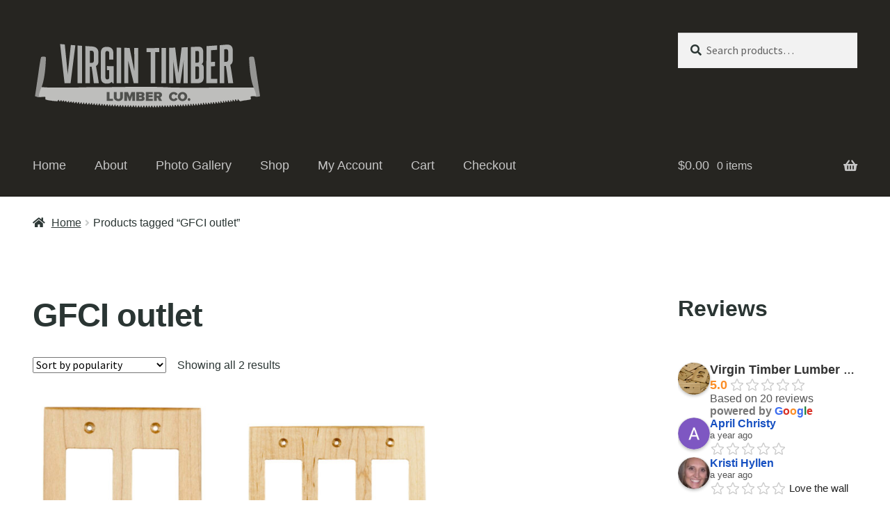

--- FILE ---
content_type: text/html; charset=UTF-8
request_url: https://www.virgintimberlumber.com/product-tag/gfci-outlet/
body_size: 28495
content:
<!doctype html>
<html lang="en-US">
<head>
<meta charset="UTF-8">
<meta name="viewport" content="width=device-width, initial-scale=1">
<link rel="profile" href="http://gmpg.org/xfn/11">
<link rel="pingback" href="https://www.virgintimberlumber.com/xmlrpc.php">

<meta name='robots' content='index, follow, max-image-preview:large, max-snippet:-1, max-video-preview:-1' />
	<style>img:is([sizes="auto" i], [sizes^="auto," i]) { contain-intrinsic-size: 3000px 1500px }</style>
	<!-- Google tag (gtag.js) consent mode dataLayer added by Site Kit -->
<script id="google_gtagjs-js-consent-mode-data-layer">
window.dataLayer = window.dataLayer || [];function gtag(){dataLayer.push(arguments);}
gtag('consent', 'default', {"ad_personalization":"denied","ad_storage":"denied","ad_user_data":"denied","analytics_storage":"denied","functionality_storage":"denied","security_storage":"denied","personalization_storage":"denied","region":["AT","BE","BG","CH","CY","CZ","DE","DK","EE","ES","FI","FR","GB","GR","HR","HU","IE","IS","IT","LI","LT","LU","LV","MT","NL","NO","PL","PT","RO","SE","SI","SK"],"wait_for_update":500});
window._googlesitekitConsentCategoryMap = {"statistics":["analytics_storage"],"marketing":["ad_storage","ad_user_data","ad_personalization"],"functional":["functionality_storage","security_storage"],"preferences":["personalization_storage"]};
window._googlesitekitConsents = {"ad_personalization":"denied","ad_storage":"denied","ad_user_data":"denied","analytics_storage":"denied","functionality_storage":"denied","security_storage":"denied","personalization_storage":"denied","region":["AT","BE","BG","CH","CY","CZ","DE","DK","EE","ES","FI","FR","GB","GR","HR","HU","IE","IS","IT","LI","LT","LU","LV","MT","NL","NO","PL","PT","RO","SE","SI","SK"],"wait_for_update":500};
</script>
<!-- End Google tag (gtag.js) consent mode dataLayer added by Site Kit -->

	<!-- This site is optimized with the Yoast SEO plugin v26.8 - https://yoast.com/product/yoast-seo-wordpress/ -->
	<title>GFCI outlet Archives - Virgin Timber Lumber</title>
	<link rel="canonical" href="https://www.virgintimberlumber.com/product-tag/gfci-outlet/" />
	<meta property="og:locale" content="en_US" />
	<meta property="og:type" content="article" />
	<meta property="og:title" content="GFCI outlet Archives - Virgin Timber Lumber" />
	<meta property="og:url" content="https://www.virgintimberlumber.com/product-tag/gfci-outlet/" />
	<meta property="og:site_name" content="Virgin Timber Lumber" />
	<meta name="twitter:card" content="summary_large_image" />
	<script type="application/ld+json" class="yoast-schema-graph">{"@context":"https://schema.org","@graph":[{"@type":"CollectionPage","@id":"https://www.virgintimberlumber.com/product-tag/gfci-outlet/","url":"https://www.virgintimberlumber.com/product-tag/gfci-outlet/","name":"GFCI outlet Archives - Virgin Timber Lumber","isPartOf":{"@id":"https://www.virgintimberlumber.com/#website"},"primaryImageOfPage":{"@id":"https://www.virgintimberlumber.com/product-tag/gfci-outlet/#primaryimage"},"image":{"@id":"https://www.virgintimberlumber.com/product-tag/gfci-outlet/#primaryimage"},"thumbnailUrl":"https://www.virgintimberlumber.com/wp-content/uploads/2022/06/2-gang-maple-wood-decora-rocker-switch-cover-plate-gfci-outlet-cover-plate.jpg","breadcrumb":{"@id":"https://www.virgintimberlumber.com/product-tag/gfci-outlet/#breadcrumb"},"inLanguage":"en-US"},{"@type":"ImageObject","inLanguage":"en-US","@id":"https://www.virgintimberlumber.com/product-tag/gfci-outlet/#primaryimage","url":"https://www.virgintimberlumber.com/wp-content/uploads/2022/06/2-gang-maple-wood-decora-rocker-switch-cover-plate-gfci-outlet-cover-plate.jpg","contentUrl":"https://www.virgintimberlumber.com/wp-content/uploads/2022/06/2-gang-maple-wood-decora-rocker-switch-cover-plate-gfci-outlet-cover-plate.jpg","width":1200,"height":1200,"caption":"2 gang maple wood wall plate for decora style rocker switches and GFCI outlets"},{"@type":"BreadcrumbList","@id":"https://www.virgintimberlumber.com/product-tag/gfci-outlet/#breadcrumb","itemListElement":[{"@type":"ListItem","position":1,"name":"Home","item":"https://www.virgintimberlumber.com/"},{"@type":"ListItem","position":2,"name":"GFCI outlet"}]},{"@type":"WebSite","@id":"https://www.virgintimberlumber.com/#website","url":"https://www.virgintimberlumber.com/","name":"Virgin Timber Lumber","description":"Premium Wood Light Switch Covers and Outlet Covers","publisher":{"@id":"https://www.virgintimberlumber.com/#organization"},"potentialAction":[{"@type":"SearchAction","target":{"@type":"EntryPoint","urlTemplate":"https://www.virgintimberlumber.com/?s={search_term_string}"},"query-input":{"@type":"PropertyValueSpecification","valueRequired":true,"valueName":"search_term_string"}}],"inLanguage":"en-US"},{"@type":"Organization","@id":"https://www.virgintimberlumber.com/#organization","name":"Virgin Timber Lumber","url":"https://www.virgintimberlumber.com/","logo":{"@type":"ImageObject","inLanguage":"en-US","@id":"https://www.virgintimberlumber.com/#/schema/logo/image/","url":"https://i0.wp.com/www.virgintimberlumber.com/wp-content/uploads/2022/06/cropped-alternate-logo.jpg?fit=512%2C512&ssl=1","contentUrl":"https://i0.wp.com/www.virgintimberlumber.com/wp-content/uploads/2022/06/cropped-alternate-logo.jpg?fit=512%2C512&ssl=1","width":512,"height":512,"caption":"Virgin Timber Lumber"},"image":{"@id":"https://www.virgintimberlumber.com/#/schema/logo/image/"},"sameAs":["https://www.facebook.com/virgintimberlumber"]}]}</script>
	<!-- / Yoast SEO plugin. -->


<link rel='dns-prefetch' href='//www.googletagmanager.com' />
<link rel='dns-prefetch' href='//www.google.com' />
<link rel='dns-prefetch' href='//fonts.googleapis.com' />
<link rel="alternate" type="application/rss+xml" title="Virgin Timber Lumber &raquo; Feed" href="https://www.virgintimberlumber.com/feed/" />
<link rel="alternate" type="application/rss+xml" title="Virgin Timber Lumber &raquo; Comments Feed" href="https://www.virgintimberlumber.com/comments/feed/" />
<link rel="alternate" type="application/rss+xml" title="Virgin Timber Lumber &raquo; GFCI outlet Tag Feed" href="https://www.virgintimberlumber.com/product-tag/gfci-outlet/feed/" />
<script>
window._wpemojiSettings = {"baseUrl":"https:\/\/s.w.org\/images\/core\/emoji\/16.0.1\/72x72\/","ext":".png","svgUrl":"https:\/\/s.w.org\/images\/core\/emoji\/16.0.1\/svg\/","svgExt":".svg","source":{"concatemoji":"https:\/\/www.virgintimberlumber.com\/wp-includes\/js\/wp-emoji-release.min.js?ver=6.8.3"}};
/*! This file is auto-generated */
!function(s,n){var o,i,e;function c(e){try{var t={supportTests:e,timestamp:(new Date).valueOf()};sessionStorage.setItem(o,JSON.stringify(t))}catch(e){}}function p(e,t,n){e.clearRect(0,0,e.canvas.width,e.canvas.height),e.fillText(t,0,0);var t=new Uint32Array(e.getImageData(0,0,e.canvas.width,e.canvas.height).data),a=(e.clearRect(0,0,e.canvas.width,e.canvas.height),e.fillText(n,0,0),new Uint32Array(e.getImageData(0,0,e.canvas.width,e.canvas.height).data));return t.every(function(e,t){return e===a[t]})}function u(e,t){e.clearRect(0,0,e.canvas.width,e.canvas.height),e.fillText(t,0,0);for(var n=e.getImageData(16,16,1,1),a=0;a<n.data.length;a++)if(0!==n.data[a])return!1;return!0}function f(e,t,n,a){switch(t){case"flag":return n(e,"\ud83c\udff3\ufe0f\u200d\u26a7\ufe0f","\ud83c\udff3\ufe0f\u200b\u26a7\ufe0f")?!1:!n(e,"\ud83c\udde8\ud83c\uddf6","\ud83c\udde8\u200b\ud83c\uddf6")&&!n(e,"\ud83c\udff4\udb40\udc67\udb40\udc62\udb40\udc65\udb40\udc6e\udb40\udc67\udb40\udc7f","\ud83c\udff4\u200b\udb40\udc67\u200b\udb40\udc62\u200b\udb40\udc65\u200b\udb40\udc6e\u200b\udb40\udc67\u200b\udb40\udc7f");case"emoji":return!a(e,"\ud83e\udedf")}return!1}function g(e,t,n,a){var r="undefined"!=typeof WorkerGlobalScope&&self instanceof WorkerGlobalScope?new OffscreenCanvas(300,150):s.createElement("canvas"),o=r.getContext("2d",{willReadFrequently:!0}),i=(o.textBaseline="top",o.font="600 32px Arial",{});return e.forEach(function(e){i[e]=t(o,e,n,a)}),i}function t(e){var t=s.createElement("script");t.src=e,t.defer=!0,s.head.appendChild(t)}"undefined"!=typeof Promise&&(o="wpEmojiSettingsSupports",i=["flag","emoji"],n.supports={everything:!0,everythingExceptFlag:!0},e=new Promise(function(e){s.addEventListener("DOMContentLoaded",e,{once:!0})}),new Promise(function(t){var n=function(){try{var e=JSON.parse(sessionStorage.getItem(o));if("object"==typeof e&&"number"==typeof e.timestamp&&(new Date).valueOf()<e.timestamp+604800&&"object"==typeof e.supportTests)return e.supportTests}catch(e){}return null}();if(!n){if("undefined"!=typeof Worker&&"undefined"!=typeof OffscreenCanvas&&"undefined"!=typeof URL&&URL.createObjectURL&&"undefined"!=typeof Blob)try{var e="postMessage("+g.toString()+"("+[JSON.stringify(i),f.toString(),p.toString(),u.toString()].join(",")+"));",a=new Blob([e],{type:"text/javascript"}),r=new Worker(URL.createObjectURL(a),{name:"wpTestEmojiSupports"});return void(r.onmessage=function(e){c(n=e.data),r.terminate(),t(n)})}catch(e){}c(n=g(i,f,p,u))}t(n)}).then(function(e){for(var t in e)n.supports[t]=e[t],n.supports.everything=n.supports.everything&&n.supports[t],"flag"!==t&&(n.supports.everythingExceptFlag=n.supports.everythingExceptFlag&&n.supports[t]);n.supports.everythingExceptFlag=n.supports.everythingExceptFlag&&!n.supports.flag,n.DOMReady=!1,n.readyCallback=function(){n.DOMReady=!0}}).then(function(){return e}).then(function(){var e;n.supports.everything||(n.readyCallback(),(e=n.source||{}).concatemoji?t(e.concatemoji):e.wpemoji&&e.twemoji&&(t(e.twemoji),t(e.wpemoji)))}))}((window,document),window._wpemojiSettings);
</script>
<link rel='stylesheet' id='genesis-blocks-style-css-css' href='https://www.virgintimberlumber.com/wp-content/plugins/genesis-page-builder/vendor/genesis/blocks/dist/style-blocks.build.css?ver=1764961129' media='all' />
<style id='wp-emoji-styles-inline-css'>

	img.wp-smiley, img.emoji {
		display: inline !important;
		border: none !important;
		box-shadow: none !important;
		height: 1em !important;
		width: 1em !important;
		margin: 0 0.07em !important;
		vertical-align: -0.1em !important;
		background: none !important;
		padding: 0 !important;
	}
</style>
<link rel='stylesheet' id='wp-block-library-css' href='https://www.virgintimberlumber.com/wp-includes/css/dist/block-library/style.min.css?ver=6.8.3' media='all' />
<style id='wp-block-library-theme-inline-css'>
.wp-block-audio :where(figcaption){color:#555;font-size:13px;text-align:center}.is-dark-theme .wp-block-audio :where(figcaption){color:#ffffffa6}.wp-block-audio{margin:0 0 1em}.wp-block-code{border:1px solid #ccc;border-radius:4px;font-family:Menlo,Consolas,monaco,monospace;padding:.8em 1em}.wp-block-embed :where(figcaption){color:#555;font-size:13px;text-align:center}.is-dark-theme .wp-block-embed :where(figcaption){color:#ffffffa6}.wp-block-embed{margin:0 0 1em}.blocks-gallery-caption{color:#555;font-size:13px;text-align:center}.is-dark-theme .blocks-gallery-caption{color:#ffffffa6}:root :where(.wp-block-image figcaption){color:#555;font-size:13px;text-align:center}.is-dark-theme :root :where(.wp-block-image figcaption){color:#ffffffa6}.wp-block-image{margin:0 0 1em}.wp-block-pullquote{border-bottom:4px solid;border-top:4px solid;color:currentColor;margin-bottom:1.75em}.wp-block-pullquote cite,.wp-block-pullquote footer,.wp-block-pullquote__citation{color:currentColor;font-size:.8125em;font-style:normal;text-transform:uppercase}.wp-block-quote{border-left:.25em solid;margin:0 0 1.75em;padding-left:1em}.wp-block-quote cite,.wp-block-quote footer{color:currentColor;font-size:.8125em;font-style:normal;position:relative}.wp-block-quote:where(.has-text-align-right){border-left:none;border-right:.25em solid;padding-left:0;padding-right:1em}.wp-block-quote:where(.has-text-align-center){border:none;padding-left:0}.wp-block-quote.is-large,.wp-block-quote.is-style-large,.wp-block-quote:where(.is-style-plain){border:none}.wp-block-search .wp-block-search__label{font-weight:700}.wp-block-search__button{border:1px solid #ccc;padding:.375em .625em}:where(.wp-block-group.has-background){padding:1.25em 2.375em}.wp-block-separator.has-css-opacity{opacity:.4}.wp-block-separator{border:none;border-bottom:2px solid;margin-left:auto;margin-right:auto}.wp-block-separator.has-alpha-channel-opacity{opacity:1}.wp-block-separator:not(.is-style-wide):not(.is-style-dots){width:100px}.wp-block-separator.has-background:not(.is-style-dots){border-bottom:none;height:1px}.wp-block-separator.has-background:not(.is-style-wide):not(.is-style-dots){height:2px}.wp-block-table{margin:0 0 1em}.wp-block-table td,.wp-block-table th{word-break:normal}.wp-block-table :where(figcaption){color:#555;font-size:13px;text-align:center}.is-dark-theme .wp-block-table :where(figcaption){color:#ffffffa6}.wp-block-video :where(figcaption){color:#555;font-size:13px;text-align:center}.is-dark-theme .wp-block-video :where(figcaption){color:#ffffffa6}.wp-block-video{margin:0 0 1em}:root :where(.wp-block-template-part.has-background){margin-bottom:0;margin-top:0;padding:1.25em 2.375em}
</style>
<style id='classic-theme-styles-inline-css'>
/*! This file is auto-generated */
.wp-block-button__link{color:#fff;background-color:#32373c;border-radius:9999px;box-shadow:none;text-decoration:none;padding:calc(.667em + 2px) calc(1.333em + 2px);font-size:1.125em}.wp-block-file__button{background:#32373c;color:#fff;text-decoration:none}
</style>
<link rel='stylesheet' id='storefront-gutenberg-blocks-css' href='https://www.virgintimberlumber.com/wp-content/themes/storefront/assets/css/base/gutenberg-blocks.css?ver=4.6.1' media='all' />
<style id='storefront-gutenberg-blocks-inline-css'>

				.wp-block-button__link:not(.has-text-color) {
					color: #ffffff;
				}

				.wp-block-button__link:not(.has-text-color):hover,
				.wp-block-button__link:not(.has-text-color):focus,
				.wp-block-button__link:not(.has-text-color):active {
					color: #ffffff;
				}

				.wp-block-button__link:not(.has-background) {
					background-color: #41403c;
				}

				.wp-block-button__link:not(.has-background):hover,
				.wp-block-button__link:not(.has-background):focus,
				.wp-block-button__link:not(.has-background):active {
					border-color: #282723;
					background-color: #282723;
				}

				.wc-block-grid__products .wc-block-grid__product .wp-block-button__link {
					background-color: #41403c;
					border-color: #41403c;
					color: #ffffff;
				}

				.wp-block-quote footer,
				.wp-block-quote cite,
				.wp-block-quote__citation {
					color: #2a3533;
				}

				.wp-block-pullquote cite,
				.wp-block-pullquote footer,
				.wp-block-pullquote__citation {
					color: #2a3533;
				}

				.wp-block-image figcaption {
					color: #2a3533;
				}

				.wp-block-separator.is-style-dots::before {
					color: #2a3533;
				}

				.wp-block-file a.wp-block-file__button {
					color: #ffffff;
					background-color: #41403c;
					border-color: #41403c;
				}

				.wp-block-file a.wp-block-file__button:hover,
				.wp-block-file a.wp-block-file__button:focus,
				.wp-block-file a.wp-block-file__button:active {
					color: #ffffff;
					background-color: #282723;
				}

				.wp-block-code,
				.wp-block-preformatted pre {
					color: #2a3533;
				}

				.wp-block-table:not( .has-background ):not( .is-style-stripes ) tbody tr:nth-child(2n) td {
					background-color: #fdfdfd;
				}

				.wp-block-cover .wp-block-cover__inner-container h1:not(.has-text-color),
				.wp-block-cover .wp-block-cover__inner-container h2:not(.has-text-color),
				.wp-block-cover .wp-block-cover__inner-container h3:not(.has-text-color),
				.wp-block-cover .wp-block-cover__inner-container h4:not(.has-text-color),
				.wp-block-cover .wp-block-cover__inner-container h5:not(.has-text-color),
				.wp-block-cover .wp-block-cover__inner-container h6:not(.has-text-color) {
					color: #2a3533;
				}

				.wc-block-components-price-slider__range-input-progress,
				.rtl .wc-block-components-price-slider__range-input-progress {
					--range-color: #65350f;
				}

				/* Target only IE11 */
				@media all and (-ms-high-contrast: none), (-ms-high-contrast: active) {
					.wc-block-components-price-slider__range-input-progress {
						background: #65350f;
					}
				}

				.wc-block-components-button:not(.is-link) {
					background-color: #41403c;
					color: #ffffff;
				}

				.wc-block-components-button:not(.is-link):hover,
				.wc-block-components-button:not(.is-link):focus,
				.wc-block-components-button:not(.is-link):active {
					background-color: #282723;
					color: #ffffff;
				}

				.wc-block-components-button:not(.is-link):disabled {
					background-color: #41403c;
					color: #ffffff;
				}

				.wc-block-cart__submit-container {
					background-color: #ffffff;
				}

				.wc-block-cart__submit-container::before {
					color: rgba(220,220,220,0.5);
				}

				.wc-block-components-order-summary-item__quantity {
					background-color: #ffffff;
					border-color: #2a3533;
					box-shadow: 0 0 0 2px #ffffff;
					color: #2a3533;
				}
			
</style>
<style id='global-styles-inline-css'>
:root{--wp--preset--aspect-ratio--square: 1;--wp--preset--aspect-ratio--4-3: 4/3;--wp--preset--aspect-ratio--3-4: 3/4;--wp--preset--aspect-ratio--3-2: 3/2;--wp--preset--aspect-ratio--2-3: 2/3;--wp--preset--aspect-ratio--16-9: 16/9;--wp--preset--aspect-ratio--9-16: 9/16;--wp--preset--color--black: #000000;--wp--preset--color--cyan-bluish-gray: #abb8c3;--wp--preset--color--white: #ffffff;--wp--preset--color--pale-pink: #f78da7;--wp--preset--color--vivid-red: #cf2e2e;--wp--preset--color--luminous-vivid-orange: #ff6900;--wp--preset--color--luminous-vivid-amber: #fcb900;--wp--preset--color--light-green-cyan: #7bdcb5;--wp--preset--color--vivid-green-cyan: #00d084;--wp--preset--color--pale-cyan-blue: #8ed1fc;--wp--preset--color--vivid-cyan-blue: #0693e3;--wp--preset--color--vivid-purple: #9b51e0;--wp--preset--color--eso-primary: #262521;--wp--preset--color--eso-secondary: #41403c;--wp--preset--color--eso-white: #ffffff;--wp--preset--color--eso-gray: #c6c6c6;--wp--preset--color--eso-black: #000000;--wp--preset--gradient--vivid-cyan-blue-to-vivid-purple: linear-gradient(135deg,rgba(6,147,227,1) 0%,rgb(155,81,224) 100%);--wp--preset--gradient--light-green-cyan-to-vivid-green-cyan: linear-gradient(135deg,rgb(122,220,180) 0%,rgb(0,208,130) 100%);--wp--preset--gradient--luminous-vivid-amber-to-luminous-vivid-orange: linear-gradient(135deg,rgba(252,185,0,1) 0%,rgba(255,105,0,1) 100%);--wp--preset--gradient--luminous-vivid-orange-to-vivid-red: linear-gradient(135deg,rgba(255,105,0,1) 0%,rgb(207,46,46) 100%);--wp--preset--gradient--very-light-gray-to-cyan-bluish-gray: linear-gradient(135deg,rgb(238,238,238) 0%,rgb(169,184,195) 100%);--wp--preset--gradient--cool-to-warm-spectrum: linear-gradient(135deg,rgb(74,234,220) 0%,rgb(151,120,209) 20%,rgb(207,42,186) 40%,rgb(238,44,130) 60%,rgb(251,105,98) 80%,rgb(254,248,76) 100%);--wp--preset--gradient--blush-light-purple: linear-gradient(135deg,rgb(255,206,236) 0%,rgb(152,150,240) 100%);--wp--preset--gradient--blush-bordeaux: linear-gradient(135deg,rgb(254,205,165) 0%,rgb(254,45,45) 50%,rgb(107,0,62) 100%);--wp--preset--gradient--luminous-dusk: linear-gradient(135deg,rgb(255,203,112) 0%,rgb(199,81,192) 50%,rgb(65,88,208) 100%);--wp--preset--gradient--pale-ocean: linear-gradient(135deg,rgb(255,245,203) 0%,rgb(182,227,212) 50%,rgb(51,167,181) 100%);--wp--preset--gradient--electric-grass: linear-gradient(135deg,rgb(202,248,128) 0%,rgb(113,206,126) 100%);--wp--preset--gradient--midnight: linear-gradient(135deg,rgb(2,3,129) 0%,rgb(40,116,252) 100%);--wp--preset--font-size--small: 14px;--wp--preset--font-size--medium: 23px;--wp--preset--font-size--large: 26px;--wp--preset--font-size--x-large: 42px;--wp--preset--font-size--normal: 16px;--wp--preset--font-size--huge: 37px;--wp--preset--spacing--20: 0.44rem;--wp--preset--spacing--30: 0.67rem;--wp--preset--spacing--40: 1rem;--wp--preset--spacing--50: 1.5rem;--wp--preset--spacing--60: 2.25rem;--wp--preset--spacing--70: 3.38rem;--wp--preset--spacing--80: 5.06rem;--wp--preset--shadow--natural: 6px 6px 9px rgba(0, 0, 0, 0.2);--wp--preset--shadow--deep: 12px 12px 50px rgba(0, 0, 0, 0.4);--wp--preset--shadow--sharp: 6px 6px 0px rgba(0, 0, 0, 0.2);--wp--preset--shadow--outlined: 6px 6px 0px -3px rgba(255, 255, 255, 1), 6px 6px rgba(0, 0, 0, 1);--wp--preset--shadow--crisp: 6px 6px 0px rgba(0, 0, 0, 1);}:root :where(.is-layout-flow) > :first-child{margin-block-start: 0;}:root :where(.is-layout-flow) > :last-child{margin-block-end: 0;}:root :where(.is-layout-flow) > *{margin-block-start: 24px;margin-block-end: 0;}:root :where(.is-layout-constrained) > :first-child{margin-block-start: 0;}:root :where(.is-layout-constrained) > :last-child{margin-block-end: 0;}:root :where(.is-layout-constrained) > *{margin-block-start: 24px;margin-block-end: 0;}:root :where(.is-layout-flex){gap: 24px;}:root :where(.is-layout-grid){gap: 24px;}body .is-layout-flex{display: flex;}.is-layout-flex{flex-wrap: wrap;align-items: center;}.is-layout-flex > :is(*, div){margin: 0;}body .is-layout-grid{display: grid;}.is-layout-grid > :is(*, div){margin: 0;}.has-black-color{color: var(--wp--preset--color--black) !important;}.has-cyan-bluish-gray-color{color: var(--wp--preset--color--cyan-bluish-gray) !important;}.has-white-color{color: var(--wp--preset--color--white) !important;}.has-pale-pink-color{color: var(--wp--preset--color--pale-pink) !important;}.has-vivid-red-color{color: var(--wp--preset--color--vivid-red) !important;}.has-luminous-vivid-orange-color{color: var(--wp--preset--color--luminous-vivid-orange) !important;}.has-luminous-vivid-amber-color{color: var(--wp--preset--color--luminous-vivid-amber) !important;}.has-light-green-cyan-color{color: var(--wp--preset--color--light-green-cyan) !important;}.has-vivid-green-cyan-color{color: var(--wp--preset--color--vivid-green-cyan) !important;}.has-pale-cyan-blue-color{color: var(--wp--preset--color--pale-cyan-blue) !important;}.has-vivid-cyan-blue-color{color: var(--wp--preset--color--vivid-cyan-blue) !important;}.has-vivid-purple-color{color: var(--wp--preset--color--vivid-purple) !important;}.has-eso-primary-color{color: var(--wp--preset--color--eso-primary) !important;}.has-eso-secondary-color{color: var(--wp--preset--color--eso-secondary) !important;}.has-eso-white-color{color: var(--wp--preset--color--eso-white) !important;}.has-eso-gray-color{color: var(--wp--preset--color--eso-gray) !important;}.has-eso-black-color{color: var(--wp--preset--color--eso-black) !important;}.has-black-background-color{background-color: var(--wp--preset--color--black) !important;}.has-cyan-bluish-gray-background-color{background-color: var(--wp--preset--color--cyan-bluish-gray) !important;}.has-white-background-color{background-color: var(--wp--preset--color--white) !important;}.has-pale-pink-background-color{background-color: var(--wp--preset--color--pale-pink) !important;}.has-vivid-red-background-color{background-color: var(--wp--preset--color--vivid-red) !important;}.has-luminous-vivid-orange-background-color{background-color: var(--wp--preset--color--luminous-vivid-orange) !important;}.has-luminous-vivid-amber-background-color{background-color: var(--wp--preset--color--luminous-vivid-amber) !important;}.has-light-green-cyan-background-color{background-color: var(--wp--preset--color--light-green-cyan) !important;}.has-vivid-green-cyan-background-color{background-color: var(--wp--preset--color--vivid-green-cyan) !important;}.has-pale-cyan-blue-background-color{background-color: var(--wp--preset--color--pale-cyan-blue) !important;}.has-vivid-cyan-blue-background-color{background-color: var(--wp--preset--color--vivid-cyan-blue) !important;}.has-vivid-purple-background-color{background-color: var(--wp--preset--color--vivid-purple) !important;}.has-eso-primary-background-color{background-color: var(--wp--preset--color--eso-primary) !important;}.has-eso-secondary-background-color{background-color: var(--wp--preset--color--eso-secondary) !important;}.has-eso-white-background-color{background-color: var(--wp--preset--color--eso-white) !important;}.has-eso-gray-background-color{background-color: var(--wp--preset--color--eso-gray) !important;}.has-eso-black-background-color{background-color: var(--wp--preset--color--eso-black) !important;}.has-black-border-color{border-color: var(--wp--preset--color--black) !important;}.has-cyan-bluish-gray-border-color{border-color: var(--wp--preset--color--cyan-bluish-gray) !important;}.has-white-border-color{border-color: var(--wp--preset--color--white) !important;}.has-pale-pink-border-color{border-color: var(--wp--preset--color--pale-pink) !important;}.has-vivid-red-border-color{border-color: var(--wp--preset--color--vivid-red) !important;}.has-luminous-vivid-orange-border-color{border-color: var(--wp--preset--color--luminous-vivid-orange) !important;}.has-luminous-vivid-amber-border-color{border-color: var(--wp--preset--color--luminous-vivid-amber) !important;}.has-light-green-cyan-border-color{border-color: var(--wp--preset--color--light-green-cyan) !important;}.has-vivid-green-cyan-border-color{border-color: var(--wp--preset--color--vivid-green-cyan) !important;}.has-pale-cyan-blue-border-color{border-color: var(--wp--preset--color--pale-cyan-blue) !important;}.has-vivid-cyan-blue-border-color{border-color: var(--wp--preset--color--vivid-cyan-blue) !important;}.has-vivid-purple-border-color{border-color: var(--wp--preset--color--vivid-purple) !important;}.has-eso-primary-border-color{border-color: var(--wp--preset--color--eso-primary) !important;}.has-eso-secondary-border-color{border-color: var(--wp--preset--color--eso-secondary) !important;}.has-eso-white-border-color{border-color: var(--wp--preset--color--eso-white) !important;}.has-eso-gray-border-color{border-color: var(--wp--preset--color--eso-gray) !important;}.has-eso-black-border-color{border-color: var(--wp--preset--color--eso-black) !important;}.has-vivid-cyan-blue-to-vivid-purple-gradient-background{background: var(--wp--preset--gradient--vivid-cyan-blue-to-vivid-purple) !important;}.has-light-green-cyan-to-vivid-green-cyan-gradient-background{background: var(--wp--preset--gradient--light-green-cyan-to-vivid-green-cyan) !important;}.has-luminous-vivid-amber-to-luminous-vivid-orange-gradient-background{background: var(--wp--preset--gradient--luminous-vivid-amber-to-luminous-vivid-orange) !important;}.has-luminous-vivid-orange-to-vivid-red-gradient-background{background: var(--wp--preset--gradient--luminous-vivid-orange-to-vivid-red) !important;}.has-very-light-gray-to-cyan-bluish-gray-gradient-background{background: var(--wp--preset--gradient--very-light-gray-to-cyan-bluish-gray) !important;}.has-cool-to-warm-spectrum-gradient-background{background: var(--wp--preset--gradient--cool-to-warm-spectrum) !important;}.has-blush-light-purple-gradient-background{background: var(--wp--preset--gradient--blush-light-purple) !important;}.has-blush-bordeaux-gradient-background{background: var(--wp--preset--gradient--blush-bordeaux) !important;}.has-luminous-dusk-gradient-background{background: var(--wp--preset--gradient--luminous-dusk) !important;}.has-pale-ocean-gradient-background{background: var(--wp--preset--gradient--pale-ocean) !important;}.has-electric-grass-gradient-background{background: var(--wp--preset--gradient--electric-grass) !important;}.has-midnight-gradient-background{background: var(--wp--preset--gradient--midnight) !important;}.has-small-font-size{font-size: var(--wp--preset--font-size--small) !important;}.has-medium-font-size{font-size: var(--wp--preset--font-size--medium) !important;}.has-large-font-size{font-size: var(--wp--preset--font-size--large) !important;}.has-x-large-font-size{font-size: var(--wp--preset--font-size--x-large) !important;}.has-normal-font-size{font-size: var(--wp--preset--font-size--normal) !important;}.has-huge-font-size{font-size: var(--wp--preset--font-size--huge) !important;}
:root :where(.wp-block-pullquote){font-size: 1.5em;line-height: 1.6;}
</style>
<link rel='stylesheet' id='storefront-style-css' href='https://www.virgintimberlumber.com/wp-content/themes/storefront/style.css?ver=4.6.1' media='all' />
<style id='storefront-style-inline-css'>

			.main-navigation ul li a,
			.site-title a,
			ul.menu li a,
			.site-branding h1 a,
			button.menu-toggle,
			button.menu-toggle:hover,
			.handheld-navigation .dropdown-toggle {
				color: #c6c6c6;
			}

			button.menu-toggle,
			button.menu-toggle:hover {
				border-color: #c6c6c6;
			}

			.main-navigation ul li a:hover,
			.main-navigation ul li:hover > a,
			.site-title a:hover,
			.site-header ul.menu li.current-menu-item > a {
				color: #ffffff;
			}

			table:not( .has-background ) th {
				background-color: #f8f8f8;
			}

			table:not( .has-background ) tbody td {
				background-color: #fdfdfd;
			}

			table:not( .has-background ) tbody tr:nth-child(2n) td,
			fieldset,
			fieldset legend {
				background-color: #fbfbfb;
			}

			.site-header,
			.secondary-navigation ul ul,
			.main-navigation ul.menu > li.menu-item-has-children:after,
			.secondary-navigation ul.menu ul,
			.storefront-handheld-footer-bar,
			.storefront-handheld-footer-bar ul li > a,
			.storefront-handheld-footer-bar ul li.search .site-search,
			button.menu-toggle,
			button.menu-toggle:hover {
				background-color: #262521;
			}

			p.site-description,
			.site-header,
			.storefront-handheld-footer-bar {
				color: #c6c6c6;
			}

			button.menu-toggle:after,
			button.menu-toggle:before,
			button.menu-toggle span:before {
				background-color: #c6c6c6;
			}

			h1, h2, h3, h4, h5, h6, .wc-block-grid__product-title {
				color: #2a3533;
			}

			.widget h1 {
				border-bottom-color: #2a3533;
			}

			body,
			.secondary-navigation a {
				color: #2a3533;
			}

			.widget-area .widget a,
			.hentry .entry-header .posted-on a,
			.hentry .entry-header .post-author a,
			.hentry .entry-header .post-comments a,
			.hentry .entry-header .byline a {
				color: #2f3a38;
			}

			a {
				color: #65350f;
			}

			a:focus,
			button:focus,
			.button.alt:focus,
			input:focus,
			textarea:focus,
			input[type="button"]:focus,
			input[type="reset"]:focus,
			input[type="submit"]:focus,
			input[type="email"]:focus,
			input[type="tel"]:focus,
			input[type="url"]:focus,
			input[type="password"]:focus,
			input[type="search"]:focus {
				outline-color: #65350f;
			}

			button, input[type="button"], input[type="reset"], input[type="submit"], .button, .widget a.button {
				background-color: #41403c;
				border-color: #41403c;
				color: #ffffff;
			}

			button:hover, input[type="button"]:hover, input[type="reset"]:hover, input[type="submit"]:hover, .button:hover, .widget a.button:hover {
				background-color: #282723;
				border-color: #282723;
				color: #ffffff;
			}

			button.alt, input[type="button"].alt, input[type="reset"].alt, input[type="submit"].alt, .button.alt, .widget-area .widget a.button.alt {
				background-color: #41403c;
				border-color: #41403c;
				color: #ffffff;
			}

			button.alt:hover, input[type="button"].alt:hover, input[type="reset"].alt:hover, input[type="submit"].alt:hover, .button.alt:hover, .widget-area .widget a.button.alt:hover {
				background-color: #282723;
				border-color: #282723;
				color: #ffffff;
			}

			.pagination .page-numbers li .page-numbers.current {
				background-color: #e6e6e6;
				color: #202b29;
			}

			#comments .comment-list .comment-content .comment-text {
				background-color: #f8f8f8;
			}

			.site-footer {
				background-color: #262521;
				color: #c6c6c6;
			}

			.site-footer a:not(.button):not(.components-button) {
				color: #c6c6c6;
			}

			.site-footer .storefront-handheld-footer-bar a:not(.button):not(.components-button) {
				color: #c6c6c6;
			}

			.site-footer h1, .site-footer h2, .site-footer h3, .site-footer h4, .site-footer h5, .site-footer h6, .site-footer .widget .widget-title, .site-footer .widget .widgettitle {
				color: #c6c6c6;
			}

			.page-template-template-homepage.has-post-thumbnail .type-page.has-post-thumbnail .entry-title {
				color: #2a3533;
			}

			.page-template-template-homepage.has-post-thumbnail .type-page.has-post-thumbnail .entry-content {
				color: #2a3533;
			}

			@media screen and ( min-width: 768px ) {
				.secondary-navigation ul.menu a:hover {
					color: #dfdfdf;
				}

				.secondary-navigation ul.menu a {
					color: #c6c6c6;
				}

				.main-navigation ul.menu ul.sub-menu,
				.main-navigation ul.nav-menu ul.children {
					background-color: #171612;
				}

				.site-header {
					border-bottom-color: #171612;
				}
			}
</style>
<link rel='stylesheet' id='ecommerce_store_optimizer_frontend_styles-css' href='https://www.virgintimberlumber.com/wp-content/plugins/ecommerce-store-optimizer/lib/Modules/SiteWideStyles/styles.css?ver=0.6.3' media='all' />
<link rel='stylesheet' id='genesis-page-builder-frontend-styles-css' href='https://www.virgintimberlumber.com/wp-content/plugins/genesis-page-builder/build/style-blocks.css?ver=1764961129' media='all' />
<style id='genesis-page-builder-frontend-styles-inline-css'>
		.has-background-color.has-eso-primary-background-color p,
		.has-background-color.has-eso-secondary-background-color p {
			color: inherit;
		}
		.has-eso-white-color,
		.has-inline-color.has-eso-white-color {
			color: #fff;
		}
		.has-eso-white-background-color {
			background-color: #fff;
		}
		.has-eso-gray-color,
		.has-inline-color.has-eso-gray-color {
			color: #c6c6c6;
		}
		.has-eso-gray-background-color {
			background-color: #c6c6c6;
		}
		.has-eso-black-color,
		.has-inline-color.has-eso-black-color {
			color: #000;
		}
		.has-eso-black-background-color {
			background-color: #000;
		}
		.has-eso-primary-color,
		.has-eso-primary-color.has-text-color,
		.has-inline-color.has-eso-primary-color {
			color: #262521;
		}
		.has-eso-primary-background-color,
		.has-eso-primary-background-color h1,
		.has-eso-primary-background-color h2,
		.has-eso-primary-background-color h3,
		.has-eso-primary-background-color h4,
		.has-eso-primary-background-color h5,
		.has-eso-primary-background-color h6,
		.has-eso-primary-background-color.has-background,
		.has-eso-primary-background-color.has-background a,
		.has-eso-primary-background-color.has-background.wp-block-button__link,
		.has-eso-primary-background-color.has-background.wp-block-button__link:not(.has-text-color),
		.has-eso-primary-background-color.has-background.wp-block-button__link:active,
		.has-eso-primary-background-color.has-background.wp-block-button__link:hover,
		.has-eso-primary-background-color.has-background.wp-block-button__link:focus,
		.editor-styles-wrapper .has-eso-primary-background-color .block-editor-block-list__block,
		.editor-styles-wrapper .has-eso-primary-background-color.block-editor-block-list__block {
			background-color: #262521;
			color: #c6c6c6;
		}
		.has-eso-secondary-color,
		.has-eso-secondary-color.has-text-color,
		.has-inline-color.has-eso-secondary-color {
			color: #41403c;
		}
		.has-eso-secondary-background-color,
		.has-eso-secondary-background-color h1,
		.has-eso-secondary-background-color h2,
		.has-eso-secondary-background-color h3,
		.has-eso-secondary-background-color h4,
		.has-eso-secondary-background-color h5,
		.has-eso-secondary-background-color h6,
		.has-eso-secondary-background-color.has-background,
		.has-eso-secondary-background-color.has-background a,
		.has-eso-secondary-background-color.has-background.wp-block-button__link,
		.has-eso-secondary-background-color.has-background.wp-block-button__link:not(.has-text-color),
		.has-eso-secondary-background-color.has-background.wp-block-button__link:active,
		.has-eso-secondary-background-color.has-background.wp-block-button__link:hover,
		.has-eso-secondary-background-color.has-background.wp-block-button__link:focus,
		.editor-styles-wrapper .has-eso-secondary-background-color .block-editor-block-list__block,
		.editor-styles-wrapper .has-eso-secondary-background-color.block-editor-block-list__block {
			background-color: #41403c;
			color: #ffffff;
		}
</style>
<style id='woocommerce-inline-inline-css'>
.woocommerce form .form-row .required { visibility: visible; }
</style>
<link rel='stylesheet' id='wt-woocommerce-related-products-css' href='https://www.virgintimberlumber.com/wp-content/plugins/wt-woocommerce-related-products/public/css/custom-related-products-public.css?ver=1.7.6' media='all' />
<link rel='stylesheet' id='carousel-css-css' href='https://www.virgintimberlumber.com/wp-content/plugins/wt-woocommerce-related-products/public/css/owl.carousel.min.css?ver=1.7.6' media='all' />
<link rel='stylesheet' id='carousel-theme-css-css' href='https://www.virgintimberlumber.com/wp-content/plugins/wt-woocommerce-related-products/public/css/owl.theme.default.min.css?ver=1.7.6' media='all' />
<link rel='stylesheet' id='grw-public-main-css-css' href='https://www.virgintimberlumber.com/wp-content/plugins/widget-google-reviews/assets/css/public-main.css?ver=6.9.3' media='all' />
<link rel='stylesheet' id='storefront-icons-css' href='https://www.virgintimberlumber.com/wp-content/themes/storefront/assets/css/base/icons.css?ver=4.6.1' media='all' />
<link rel='stylesheet' id='storefront-fonts-css' href='https://fonts.googleapis.com/css?family=Source+Sans+Pro%3A400%2C300%2C300italic%2C400italic%2C600%2C700%2C900&#038;subset=latin%2Clatin-ext&#038;ver=4.6.1' media='all' />
<link rel='stylesheet' id='storefront-woocommerce-style-css' href='https://www.virgintimberlumber.com/wp-content/themes/storefront/assets/css/woocommerce/woocommerce.css?ver=4.6.1' media='all' />
<style id='storefront-woocommerce-style-inline-css'>
@font-face {
				font-family: star;
				src: url(https://www.virgintimberlumber.com/wp-content/plugins/woocommerce/assets/fonts/star.eot);
				src:
					url(https://www.virgintimberlumber.com/wp-content/plugins/woocommerce/assets/fonts/star.eot?#iefix) format("embedded-opentype"),
					url(https://www.virgintimberlumber.com/wp-content/plugins/woocommerce/assets/fonts/star.woff) format("woff"),
					url(https://www.virgintimberlumber.com/wp-content/plugins/woocommerce/assets/fonts/star.ttf) format("truetype"),
					url(https://www.virgintimberlumber.com/wp-content/plugins/woocommerce/assets/fonts/star.svg#star) format("svg");
				font-weight: 400;
				font-style: normal;
			}
			@font-face {
				font-family: WooCommerce;
				src: url(https://www.virgintimberlumber.com/wp-content/plugins/woocommerce/assets/fonts/WooCommerce.eot);
				src:
					url(https://www.virgintimberlumber.com/wp-content/plugins/woocommerce/assets/fonts/WooCommerce.eot?#iefix) format("embedded-opentype"),
					url(https://www.virgintimberlumber.com/wp-content/plugins/woocommerce/assets/fonts/WooCommerce.woff) format("woff"),
					url(https://www.virgintimberlumber.com/wp-content/plugins/woocommerce/assets/fonts/WooCommerce.ttf) format("truetype"),
					url(https://www.virgintimberlumber.com/wp-content/plugins/woocommerce/assets/fonts/WooCommerce.svg#WooCommerce) format("svg");
				font-weight: 400;
				font-style: normal;
			}

			a.cart-contents,
			.site-header-cart .widget_shopping_cart a {
				color: #c6c6c6;
			}

			a.cart-contents:hover,
			.site-header-cart .widget_shopping_cart a:hover,
			.site-header-cart:hover > li > a {
				color: #ffffff;
			}

			table.cart td.product-remove,
			table.cart td.actions {
				border-top-color: #ffffff;
			}

			.storefront-handheld-footer-bar ul li.cart .count {
				background-color: #c6c6c6;
				color: #262521;
				border-color: #262521;
			}

			.woocommerce-tabs ul.tabs li.active a,
			ul.products li.product .price,
			.onsale,
			.wc-block-grid__product-onsale,
			.widget_search form:before,
			.widget_product_search form:before {
				color: #2a3533;
			}

			.woocommerce-breadcrumb a,
			a.woocommerce-review-link,
			.product_meta a {
				color: #2f3a38;
			}

			.wc-block-grid__product-onsale,
			.onsale {
				border-color: #2a3533;
			}

			.star-rating span:before,
			.quantity .plus, .quantity .minus,
			p.stars a:hover:after,
			p.stars a:after,
			.star-rating span:before,
			#payment .payment_methods li input[type=radio]:first-child:checked+label:before {
				color: #65350f;
			}

			.widget_price_filter .ui-slider .ui-slider-range,
			.widget_price_filter .ui-slider .ui-slider-handle {
				background-color: #65350f;
			}

			.order_details {
				background-color: #f8f8f8;
			}

			.order_details > li {
				border-bottom: 1px dotted #e3e3e3;
			}

			.order_details:before,
			.order_details:after {
				background: -webkit-linear-gradient(transparent 0,transparent 0),-webkit-linear-gradient(135deg,#f8f8f8 33.33%,transparent 33.33%),-webkit-linear-gradient(45deg,#f8f8f8 33.33%,transparent 33.33%)
			}

			#order_review {
				background-color: #ffffff;
			}

			#payment .payment_methods > li .payment_box,
			#payment .place-order {
				background-color: #fafafa;
			}

			#payment .payment_methods > li:not(.woocommerce-notice) {
				background-color: #f5f5f5;
			}

			#payment .payment_methods > li:not(.woocommerce-notice):hover {
				background-color: #f0f0f0;
			}

			.woocommerce-pagination .page-numbers li .page-numbers.current {
				background-color: #e6e6e6;
				color: #202b29;
			}

			.wc-block-grid__product-onsale,
			.onsale,
			.woocommerce-pagination .page-numbers li .page-numbers:not(.current) {
				color: #2a3533;
			}

			p.stars a:before,
			p.stars a:hover~a:before,
			p.stars.selected a.active~a:before {
				color: #2a3533;
			}

			p.stars.selected a.active:before,
			p.stars:hover a:before,
			p.stars.selected a:not(.active):before,
			p.stars.selected a.active:before {
				color: #65350f;
			}

			.single-product div.product .woocommerce-product-gallery .woocommerce-product-gallery__trigger {
				background-color: #41403c;
				color: #ffffff;
			}

			.single-product div.product .woocommerce-product-gallery .woocommerce-product-gallery__trigger:hover {
				background-color: #282723;
				border-color: #282723;
				color: #ffffff;
			}

			.button.added_to_cart:focus,
			.button.wc-forward:focus {
				outline-color: #65350f;
			}

			.added_to_cart,
			.site-header-cart .widget_shopping_cart a.button,
			.wc-block-grid__products .wc-block-grid__product .wp-block-button__link {
				background-color: #41403c;
				border-color: #41403c;
				color: #ffffff;
			}

			.added_to_cart:hover,
			.site-header-cart .widget_shopping_cart a.button:hover,
			.wc-block-grid__products .wc-block-grid__product .wp-block-button__link:hover {
				background-color: #282723;
				border-color: #282723;
				color: #ffffff;
			}

			.added_to_cart.alt, .added_to_cart, .widget a.button.checkout {
				background-color: #41403c;
				border-color: #41403c;
				color: #ffffff;
			}

			.added_to_cart.alt:hover, .added_to_cart:hover, .widget a.button.checkout:hover {
				background-color: #282723;
				border-color: #282723;
				color: #ffffff;
			}

			.button.loading {
				color: #41403c;
			}

			.button.loading:hover {
				background-color: #41403c;
			}

			.button.loading:after {
				color: #ffffff;
			}

			@media screen and ( min-width: 768px ) {
				.site-header-cart .widget_shopping_cart,
				.site-header .product_list_widget li .quantity {
					color: #c6c6c6;
				}

				.site-header-cart .widget_shopping_cart .buttons,
				.site-header-cart .widget_shopping_cart .total {
					background-color: #1c1b17;
				}

				.site-header-cart .widget_shopping_cart {
					background-color: #171612;
				}
			}
				.storefront-product-pagination a {
					color: #2a3533;
					background-color: #ffffff;
				}
				.storefront-sticky-add-to-cart {
					color: #2a3533;
					background-color: #ffffff;
				}

				.storefront-sticky-add-to-cart a:not(.button) {
					color: #c6c6c6;
				}
</style>
<link rel='stylesheet' id='storefront-woocommerce-brands-style-css' href='https://www.virgintimberlumber.com/wp-content/themes/storefront/assets/css/woocommerce/extensions/brands.css?ver=4.6.1' media='all' />
<script id="woocommerce-google-analytics-integration-gtag-js-after">
/* Google Analytics for WooCommerce (gtag.js) */
					window.dataLayer = window.dataLayer || [];
					function gtag(){dataLayer.push(arguments);}
					// Set up default consent state.
					for ( const mode of [{"analytics_storage":"denied","ad_storage":"denied","ad_user_data":"denied","ad_personalization":"denied","region":["AT","BE","BG","HR","CY","CZ","DK","EE","FI","FR","DE","GR","HU","IS","IE","IT","LV","LI","LT","LU","MT","NL","NO","PL","PT","RO","SK","SI","ES","SE","GB","CH"]}] || [] ) {
						gtag( "consent", "default", { "wait_for_update": 500, ...mode } );
					}
					gtag("js", new Date());
					gtag("set", "developer_id.dOGY3NW", true);
					gtag("config", "G-CRE61D4WT2", {"track_404":true,"allow_google_signals":true,"logged_in":false,"linker":{"domains":[],"allow_incoming":false},"custom_map":{"dimension1":"logged_in"}});
</script>
<script src="https://www.virgintimberlumber.com/wp-includes/js/jquery/jquery.min.js?ver=3.7.1" id="jquery-core-js"></script>
<script src="https://www.virgintimberlumber.com/wp-includes/js/jquery/jquery-migrate.min.js?ver=3.4.1" id="jquery-migrate-js"></script>
<script src="https://www.virgintimberlumber.com/wp-content/plugins/recaptcha-woo/js/rcfwc.js?ver=1.0" id="rcfwc-js-js" defer data-wp-strategy="defer"></script>
<script src="https://www.google.com/recaptcha/api.js?hl=en_US" id="recaptcha-js" defer data-wp-strategy="defer"></script>
<script src="https://www.virgintimberlumber.com/wp-content/plugins/woocommerce/assets/js/jquery-blockui/jquery.blockUI.min.js?ver=2.7.0-wc.10.4.3" id="wc-jquery-blockui-js" defer data-wp-strategy="defer"></script>
<script id="wc-add-to-cart-js-extra">
var wc_add_to_cart_params = {"ajax_url":"\/wp-admin\/admin-ajax.php","wc_ajax_url":"\/?wc-ajax=%%endpoint%%","i18n_view_cart":"View cart","cart_url":"https:\/\/www.virgintimberlumber.com\/cart\/","is_cart":"","cart_redirect_after_add":"no"};
</script>
<script src="https://www.virgintimberlumber.com/wp-content/plugins/woocommerce/assets/js/frontend/add-to-cart.min.js?ver=10.4.3" id="wc-add-to-cart-js" defer data-wp-strategy="defer"></script>
<script src="https://www.virgintimberlumber.com/wp-content/plugins/woocommerce/assets/js/js-cookie/js.cookie.min.js?ver=2.1.4-wc.10.4.3" id="wc-js-cookie-js" defer data-wp-strategy="defer"></script>
<script id="woocommerce-js-extra">
var woocommerce_params = {"ajax_url":"\/wp-admin\/admin-ajax.php","wc_ajax_url":"\/?wc-ajax=%%endpoint%%","i18n_password_show":"Show password","i18n_password_hide":"Hide password"};
</script>
<script src="https://www.virgintimberlumber.com/wp-content/plugins/woocommerce/assets/js/frontend/woocommerce.min.js?ver=10.4.3" id="woocommerce-js" defer data-wp-strategy="defer"></script>
<script src="https://www.virgintimberlumber.com/wp-content/plugins/wt-woocommerce-related-products/public/js/custom-related-products-public.js?ver=1.7.6" id="wt-woocommerce-related-products-js"></script>
<script src="https://www.virgintimberlumber.com/wp-content/plugins/wt-woocommerce-related-products/public/js/wt_owl_carousel.js?ver=1.7.6" id="wt-owl-js-js"></script>
<script defer="defer" src="https://www.virgintimberlumber.com/wp-content/plugins/widget-google-reviews/assets/js/public-main.js?ver=6.9.3" id="grw-public-main-js-js"></script>
<script id="wc-cart-fragments-js-extra">
var wc_cart_fragments_params = {"ajax_url":"\/wp-admin\/admin-ajax.php","wc_ajax_url":"\/?wc-ajax=%%endpoint%%","cart_hash_key":"wc_cart_hash_d1d7d05cc6b1ae6b218d9af2335ea641","fragment_name":"wc_fragments_d1d7d05cc6b1ae6b218d9af2335ea641","request_timeout":"5000"};
</script>
<script src="https://www.virgintimberlumber.com/wp-content/plugins/woocommerce/assets/js/frontend/cart-fragments.min.js?ver=10.4.3" id="wc-cart-fragments-js" defer data-wp-strategy="defer"></script>

<!-- Google tag (gtag.js) snippet added by Site Kit -->
<!-- Google Analytics snippet added by Site Kit -->
<script src="https://www.googletagmanager.com/gtag/js?id=G-CRE61D4WT2" id="google_gtagjs-js" async></script>
<script id="google_gtagjs-js-after">
window.dataLayer = window.dataLayer || [];function gtag(){dataLayer.push(arguments);}
gtag("set","linker",{"domains":["www.virgintimberlumber.com"]});
gtag("js", new Date());
gtag("set", "developer_id.dZTNiMT", true);
gtag("config", "G-CRE61D4WT2");
</script>
<link rel="https://api.w.org/" href="https://www.virgintimberlumber.com/wp-json/" /><link rel="alternate" title="JSON" type="application/json" href="https://www.virgintimberlumber.com/wp-json/wp/v2/product_tag/61" /><link rel="EditURI" type="application/rsd+xml" title="RSD" href="https://www.virgintimberlumber.com/xmlrpc.php?rsd" />
<meta name="generator" content="Site Kit by Google 1.170.0" /><!-- Google site verification - Google for WooCommerce -->
<meta name="google-site-verification" content="3vKzPbs0_MxOyeh2PMk1mIp6CA721mITd0RiynkMwoQ" />
	<noscript><style>.woocommerce-product-gallery{ opacity: 1 !important; }</style></noscript>
	<link rel="icon" href="https://www.virgintimberlumber.com/wp-content/uploads/2022/06/cropped-alternate-logo-32x32.jpg" sizes="32x32" />
<link rel="icon" href="https://www.virgintimberlumber.com/wp-content/uploads/2022/06/cropped-alternate-logo-192x192.jpg" sizes="192x192" />
<link rel="apple-touch-icon" href="https://www.virgintimberlumber.com/wp-content/uploads/2022/06/cropped-alternate-logo-180x180.jpg" />
<meta name="msapplication-TileImage" content="https://www.virgintimberlumber.com/wp-content/uploads/2022/06/cropped-alternate-logo-270x270.jpg" />
		<style id="wp-custom-css">
			body {font-family: 'Open Sans', sans-serif;}



.woocommerce-input-wrapper .input-text {border: 1px solid #41403c}

.woocommerce-info, .woocommerce-noreviews, p.no-comments {
    background-color: #41403c;
}

.site-header .site-branding img {
	max-width: 330px;
}

.demo_store {
	background-color: #333;
}
		</style>
		</head>

<body class="archive tax-product_tag term-gfci-outlet term-61 wp-custom-logo wp-embed-responsive wp-theme-storefront theme-storefront woocommerce woocommerce-page woocommerce-no-js storefront-align-wide right-sidebar woocommerce-active">



<div id="page" class="hfeed site">
	
	<header id="masthead" class="site-header" role="banner" style="">

		<div class="col-full">		<a class="skip-link screen-reader-text" href="#site-navigation">Skip to navigation</a>
		<a class="skip-link screen-reader-text" href="#content">Skip to content</a>
				<div class="site-branding">
			<a href="https://www.virgintimberlumber.com/" class="custom-logo-link" rel="home"><img width="330" height="122" src="https://www.virgintimberlumber.com/wp-content/uploads/2022/06/cropped-logo.png" class="custom-logo" alt="Premium Wood Outlet Covers and Wood Light Switch Covers" decoding="async" srcset="https://www.virgintimberlumber.com/wp-content/uploads/2022/06/cropped-logo.png 330w, https://www.virgintimberlumber.com/wp-content/uploads/2022/06/cropped-logo-300x111.png 300w" sizes="(max-width: 330px) 100vw, 330px" /></a>		</div>
					<div class="site-search">
				<div class="widget woocommerce widget_product_search"><form role="search" method="get" class="woocommerce-product-search" action="https://www.virgintimberlumber.com/">
	<label class="screen-reader-text" for="woocommerce-product-search-field-0">Search for:</label>
	<input type="search" id="woocommerce-product-search-field-0" class="search-field" placeholder="Search products&hellip;" value="" name="s" />
	<button type="submit" value="Search" class="">Search</button>
	<input type="hidden" name="post_type" value="product" />
</form>
</div>			</div>
			</div><div class="storefront-primary-navigation"><div class="col-full">		<nav id="site-navigation" class="main-navigation" role="navigation" aria-label="Primary Navigation">
		<button id="site-navigation-menu-toggle" class="menu-toggle" aria-controls="site-navigation" aria-expanded="false"><span>Menu</span></button>
			<div class="primary-navigation"><ul id="menu-main-navigation" class="menu"><li id="menu-item-54" class="menu-item menu-item-type-post_type menu-item-object-page menu-item-home menu-item-54"><a href="https://www.virgintimberlumber.com/">Home</a></li>
<li id="menu-item-56" class="menu-item menu-item-type-post_type menu-item-object-page menu-item-56"><a href="https://www.virgintimberlumber.com/about/">About</a></li>
<li id="menu-item-12058" class="menu-item menu-item-type-post_type menu-item-object-page menu-item-12058"><a href="https://www.virgintimberlumber.com/portfolio-photo-gallery/">Photo Gallery</a></li>
<li id="menu-item-57" class="menu-item menu-item-type-post_type menu-item-object-page menu-item-57"><a href="https://www.virgintimberlumber.com/shop/">Shop</a></li>
<li id="menu-item-58" class="menu-item menu-item-type-post_type menu-item-object-page menu-item-58"><a href="https://www.virgintimberlumber.com/my-account/">My Account</a></li>
<li id="menu-item-59" class="menu-item menu-item-type-post_type menu-item-object-page menu-item-59"><a href="https://www.virgintimberlumber.com/cart/">Cart</a></li>
<li id="menu-item-60" class="menu-item menu-item-type-post_type menu-item-object-page menu-item-60"><a href="https://www.virgintimberlumber.com/checkout/">Checkout</a></li>
</ul></div><div class="menu"><ul>
<li ><a href="https://www.virgintimberlumber.com/">Home</a></li><li class="page_item page-item-5 current_page_parent5"><a href="https://www.virgintimberlumber.com/about/">About</a></li>
<li class="page_item page-item-6"><a href="https://www.virgintimberlumber.com/cart/">Cart</a></li>
<li class="page_item page-item-7"><a href="https://www.virgintimberlumber.com/checkout/">Checkout</a></li>
<li class="page_item page-item-8"><a href="https://www.virgintimberlumber.com/my-account/">My Account</a></li>
<li class="page_item page-item-12056"><a href="https://www.virgintimberlumber.com/portfolio-photo-gallery/">Portfolio &#8211; Photo Gallery</a></li>
<li class="page_item page-item-3"><a href="https://www.virgintimberlumber.com/privacy-policy/">Privacy Policy</a></li>
<li class="page_item page-item-9"><a href="https://www.virgintimberlumber.com/refund_returns/">Refund and Returns Policy</a></li>
<li class="page_item page-item-5 current_page_parent"><a href="https://www.virgintimberlumber.com/shop/">Shop</a></li>
</ul></div>
		</nav><!-- #site-navigation -->
				<ul id="site-header-cart" class="site-header-cart menu">
			<li class="">
							<a class="cart-contents" href="https://www.virgintimberlumber.com/cart/" title="View your shopping cart">
								<span class="woocommerce-Price-amount amount"><span class="woocommerce-Price-currencySymbol">&#036;</span>0.00</span> <span class="count">0 items</span>
			</a>
					</li>
			<li>
				<div class="widget woocommerce widget_shopping_cart"><div class="widget_shopping_cart_content"></div></div>			</li>
		</ul>
			</div></div>
	</header><!-- #masthead -->

	<div class="storefront-breadcrumb"><div class="col-full"><nav class="woocommerce-breadcrumb" aria-label="breadcrumbs"><a href="https://www.virgintimberlumber.com">Home</a><span class="breadcrumb-separator"> / </span>Products tagged &ldquo;GFCI outlet&rdquo;</nav></div></div>
	<div id="content" class="site-content" tabindex="-1">
		<div class="col-full">

		<div class="woocommerce"></div>		<div id="primary" class="content-area">
			<main id="main" class="site-main" role="main">
		<header class="woocommerce-products-header">
			<h1 class="woocommerce-products-header__title page-title">GFCI outlet</h1>
	
	</header>
<div class="storefront-sorting"><div class="woocommerce-notices-wrapper"></div><form class="woocommerce-ordering" method="get">
		<select
		name="orderby"
		class="orderby"
					aria-label="Shop order"
			>
					<option value="popularity"  selected='selected'>Sort by popularity</option>
					<option value="rating" >Sort by average rating</option>
					<option value="date" >Sort by latest</option>
					<option value="price" >Sort by price: low to high</option>
					<option value="price-desc" >Sort by price: high to low</option>
			</select>
	<input type="hidden" name="paged" value="1" />
	</form>
<p class="woocommerce-result-count" role="alert" aria-relevant="all" data-is-sorted-by="true">
	Showing all 2 results<span class="screen-reader-text">Sorted by popularity</span></p>
</div><ul class="products columns-3">
<li class="product type-product post-133 status-publish first instock product_cat-maple-wood-wall-plates product_tag-2-gang product_tag-afci-outlet-cover product_tag-decora product_tag-decora-outlet-cover product_tag-decorator-outlet-cover product_tag-gfci-outlet product_tag-gfci-outlet-cover product_tag-light-switch-cover product_tag-maple product_tag-night-light-outlet-cover product_tag-rocker-switch-cover-plate product_tag-rocker-swith product_tag-usb-outlet-cover has-post-thumbnail taxable shipping-taxable purchasable product-type-simple">
	<a href="https://www.virgintimberlumber.com/product/maple-wood-wall-plate-2-gang-gfci-decora-outlet-cover/" class="woocommerce-LoopProduct-link woocommerce-loop-product__link"><img width="324" height="324" src="https://www.virgintimberlumber.com/wp-content/uploads/2022/06/2-gang-maple-wood-decora-rocker-switch-cover-plate-gfci-outlet-cover-plate-324x324.jpg" class="attachment-woocommerce_thumbnail size-woocommerce_thumbnail" alt="2 gang maple wood wall plate for decora style rocker switches and GFCI outlets" decoding="async" fetchpriority="high" srcset="https://www.virgintimberlumber.com/wp-content/uploads/2022/06/2-gang-maple-wood-decora-rocker-switch-cover-plate-gfci-outlet-cover-plate-324x324.jpg 324w, https://www.virgintimberlumber.com/wp-content/uploads/2022/06/2-gang-maple-wood-decora-rocker-switch-cover-plate-gfci-outlet-cover-plate-100x100.jpg 100w, https://www.virgintimberlumber.com/wp-content/uploads/2022/06/2-gang-maple-wood-decora-rocker-switch-cover-plate-gfci-outlet-cover-plate-416x416.jpg 416w, https://www.virgintimberlumber.com/wp-content/uploads/2022/06/2-gang-maple-wood-decora-rocker-switch-cover-plate-gfci-outlet-cover-plate-300x300.jpg 300w, https://www.virgintimberlumber.com/wp-content/uploads/2022/06/2-gang-maple-wood-decora-rocker-switch-cover-plate-gfci-outlet-cover-plate-1024x1024.jpg 1024w, https://www.virgintimberlumber.com/wp-content/uploads/2022/06/2-gang-maple-wood-decora-rocker-switch-cover-plate-gfci-outlet-cover-plate-150x150.jpg 150w, https://www.virgintimberlumber.com/wp-content/uploads/2022/06/2-gang-maple-wood-decora-rocker-switch-cover-plate-gfci-outlet-cover-plate-768x768.jpg 768w, https://www.virgintimberlumber.com/wp-content/uploads/2022/06/2-gang-maple-wood-decora-rocker-switch-cover-plate-gfci-outlet-cover-plate-600x600.jpg 600w, https://www.virgintimberlumber.com/wp-content/uploads/2022/06/2-gang-maple-wood-decora-rocker-switch-cover-plate-gfci-outlet-cover-plate.jpg 1200w" sizes="(max-width: 324px) 100vw, 324px" /><h2 class="woocommerce-loop-product__title">Maple Wood Wall Plate &#8211; 2 Gang GFCI-Decora Outlet Cover</h2>
	<span class="price"><span class="woocommerce-Price-amount amount"><bdi><span class="woocommerce-Price-currencySymbol">&#36;</span>16.99</bdi></span></span>
</a><a href="/product-tag/gfci-outlet/?add-to-cart=133" aria-describedby="woocommerce_loop_add_to_cart_link_describedby_133" data-quantity="1" class="button product_type_simple add_to_cart_button ajax_add_to_cart" data-product_id="133" data-product_sku="" aria-label="Add to cart: &ldquo;Maple Wood Wall Plate - 2 Gang GFCI-Decora Outlet Cover&rdquo;" rel="nofollow" data-success_message="&ldquo;Maple Wood Wall Plate - 2 Gang GFCI-Decora Outlet Cover&rdquo; has been added to your cart" role="button">Add to cart</a>	<span id="woocommerce_loop_add_to_cart_link_describedby_133" class="screen-reader-text">
			</span>
</li>
<li class="product type-product post-146 status-publish instock product_cat-maple-wood-wall-plates product_tag-3-gang product_tag-afci-outlet-cover product_tag-decora product_tag-decora-outlet-cover product_tag-decorator-outlet-cover product_tag-gfci-outlet product_tag-gfci-outlet-cover product_tag-light-switch-cover product_tag-maple product_tag-night-light-outlet-cover product_tag-rocker-switch-cover-plate product_tag-usb-outlet-cover has-post-thumbnail taxable shipping-taxable purchasable product-type-simple">
	<a href="https://www.virgintimberlumber.com/product/maple-wood-wall-plate-3-gang-gfci-decora-outlet-cover/" class="woocommerce-LoopProduct-link woocommerce-loop-product__link"><img width="324" height="324" src="https://www.virgintimberlumber.com/wp-content/uploads/2022/06/3-gang-maple-wood-decora-rocker-switch-cover-plate-324x324.jpg" class="attachment-woocommerce_thumbnail size-woocommerce_thumbnail" alt="3 gang maple wood decora rocker light switch cover or gfci outlet cover made by Virgin Timber Lumber Co." decoding="async" srcset="https://www.virgintimberlumber.com/wp-content/uploads/2022/06/3-gang-maple-wood-decora-rocker-switch-cover-plate-324x324.jpg 324w, https://www.virgintimberlumber.com/wp-content/uploads/2022/06/3-gang-maple-wood-decora-rocker-switch-cover-plate-100x100.jpg 100w, https://www.virgintimberlumber.com/wp-content/uploads/2022/06/3-gang-maple-wood-decora-rocker-switch-cover-plate-416x416.jpg 416w, https://www.virgintimberlumber.com/wp-content/uploads/2022/06/3-gang-maple-wood-decora-rocker-switch-cover-plate-300x300.jpg 300w, https://www.virgintimberlumber.com/wp-content/uploads/2022/06/3-gang-maple-wood-decora-rocker-switch-cover-plate-1024x1024.jpg 1024w, https://www.virgintimberlumber.com/wp-content/uploads/2022/06/3-gang-maple-wood-decora-rocker-switch-cover-plate-150x150.jpg 150w, https://www.virgintimberlumber.com/wp-content/uploads/2022/06/3-gang-maple-wood-decora-rocker-switch-cover-plate-768x768.jpg 768w, https://www.virgintimberlumber.com/wp-content/uploads/2022/06/3-gang-maple-wood-decora-rocker-switch-cover-plate-600x600.jpg 600w, https://www.virgintimberlumber.com/wp-content/uploads/2022/06/3-gang-maple-wood-decora-rocker-switch-cover-plate.jpg 1200w" sizes="(max-width: 324px) 100vw, 324px" /><h2 class="woocommerce-loop-product__title">Maple Wood Wall Plate &#8211; 3 Gang GFCI-Decora Outlet Cover</h2>
	<span class="price"><span class="woocommerce-Price-amount amount"><bdi><span class="woocommerce-Price-currencySymbol">&#36;</span>24.99</bdi></span></span>
</a><a href="/product-tag/gfci-outlet/?add-to-cart=146" aria-describedby="woocommerce_loop_add_to_cart_link_describedby_146" data-quantity="1" class="button product_type_simple add_to_cart_button ajax_add_to_cart" data-product_id="146" data-product_sku="" aria-label="Add to cart: &ldquo;Maple Wood Wall Plate - 3 Gang GFCI-Decora Outlet Cover&rdquo;" rel="nofollow" data-success_message="&ldquo;Maple Wood Wall Plate - 3 Gang GFCI-Decora Outlet Cover&rdquo; has been added to your cart" role="button">Add to cart</a>	<span id="woocommerce_loop_add_to_cart_link_describedby_146" class="screen-reader-text">
			</span>
</li>
</ul>
<div class="storefront-sorting"><form class="woocommerce-ordering" method="get">
		<select
		name="orderby"
		class="orderby"
					aria-label="Shop order"
			>
					<option value="popularity"  selected='selected'>Sort by popularity</option>
					<option value="rating" >Sort by average rating</option>
					<option value="date" >Sort by latest</option>
					<option value="price" >Sort by price: low to high</option>
					<option value="price-desc" >Sort by price: high to low</option>
			</select>
	<input type="hidden" name="paged" value="1" />
	</form>
<p class="woocommerce-result-count" role="alert" aria-relevant="all" data-is-sorted-by="true">
	Showing all 2 results<span class="screen-reader-text">Sorted by popularity</span></p>
</div>			</main><!-- #main -->
		</div><!-- #primary -->

		
<div id="secondary" class="widget-area" role="complementary">
	<div id="block-12" class="widget widget_block">
<h2 class="wp-block-heading">Reviews</h2>
</div><div id="block-6" class="widget widget_block">
<div class="wp-block-group"><div class="wp-block-group__inner-container is-layout-flow wp-block-group-is-layout-flow"></div></div>
</div><div id="grw_widget-2" class="widget google-reviews-widget"><div class="wp-gr rpi wpac" data-id="12013" data-layout="list" data-exec="false" data-options='{&quot;text_size&quot;:&quot;&quot;,&quot;trans&quot;:{&quot;read more&quot;:&quot;read more&quot;}}'><svg xmlns="http://www.w3.org/2000/svg" style="display:none!important"><symbol id="grw-tripadvisor" viewBox="0 0 713.496 713.496"><g><circle fill="#34E0A1" cx="356.749" cy="356.748" r="356.748"/><path d="M577.095,287.152l43.049-46.836h-95.465c-47.792-32.646-105.51-51.659-167.931-51.659   c-62.342,0-119.899,19.054-167.612,51.659H93.432l43.049,46.836c-26.387,24.075-42.929,58.754-42.929,97.259   c0,72.665,58.914,131.578,131.579,131.578c34.519,0,65.968-13.313,89.446-35.077l42.172,45.919l42.172-45.879   c23.478,21.764,54.887,35.037,89.406,35.037c72.665,0,131.658-58.913,131.658-131.578   C620.024,345.866,603.483,311.188,577.095,287.152z M225.17,473.458c-49.188,0-89.047-39.859-89.047-89.047   s39.86-89.048,89.047-89.048c49.187,0,89.047,39.86,89.047,89.048S274.357,473.458,225.17,473.458z M356.788,381.82   c0-58.595-42.61-108.898-98.853-130.383c30.413-12.716,63.776-19.771,98.813-19.771s68.439,7.055,98.853,19.771   C399.399,272.962,356.788,323.226,356.788,381.82z M488.367,473.458c-49.188,0-89.048-39.859-89.048-89.047   s39.86-89.048,89.048-89.048s89.047,39.86,89.047,89.048S537.554,473.458,488.367,473.458z M488.367,337.694   c-25.79,0-46.677,20.887-46.677,46.677c0,25.789,20.887,46.676,46.677,46.676c25.789,0,46.676-20.887,46.676-46.676   C535.042,358.621,514.156,337.694,488.367,337.694z M271.846,384.411c0,25.789-20.887,46.676-46.676,46.676   s-46.676-20.887-46.676-46.676c0-25.79,20.887-46.677,46.676-46.677C250.959,337.694,271.846,358.621,271.846,384.411z"/></g></symbol><symbol id="grw-google" viewBox="0 0 512 512"><g fill="none" fill-rule="evenodd"><path d="M482.56 261.36c0-16.73-1.5-32.83-4.29-48.27H256v91.29h127.01c-5.47 29.5-22.1 54.49-47.09 71.23v59.21h76.27c44.63-41.09 70.37-101.59 70.37-173.46z" fill="#4285f4"/><path d="M256 492c63.72 0 117.14-21.13 156.19-57.18l-76.27-59.21c-21.13 14.16-48.17 22.53-79.92 22.53-61.47 0-113.49-41.51-132.05-97.3H45.1v61.15c38.83 77.13 118.64 130.01 210.9 130.01z" fill="#34a853"/><path d="M123.95 300.84c-4.72-14.16-7.4-29.29-7.4-44.84s2.68-30.68 7.4-44.84V150.01H45.1C29.12 181.87 20 217.92 20 256c0 38.08 9.12 74.13 25.1 105.99l78.85-61.15z" fill="#fbbc05"/><path d="M256 113.86c34.65 0 65.76 11.91 90.22 35.29l67.69-67.69C373.03 43.39 319.61 20 256 20c-92.25 0-172.07 52.89-210.9 130.01l78.85 61.15c18.56-55.78 70.59-97.3 132.05-97.3z" fill="#ea4335"/><path d="M20 20h472v472H20V20z"/></g></symbol></svg><div class="wp-google-list rpi-flx rpi-col16"><div class="rpi-flx rpi-row12"><img class="grw-img" src="https://lh3.googleusercontent.com/places/ANJU3Dty5szE-h5FJuHmaD2as89bW4mVuHUMuXjyQpR2i05VKsX1r5tZFhL9aaq0YgR1RZj5udmRyp5KlfI4TY6BSn7IGO_q51ZpYXg=s1600-w300-h300" alt="Virgin Timber Lumber Co. place picture" width="50" height="50"><div class="rpi-flx rpi-col8"><div class="wp-google-name"><a href="https://maps.google.com/?cid=10383828432537225167" target="_blank" rel="nofollow noopener">Virgin Timber Lumber Co.</a></div><span class="rpi-stars" style="--rating:5.0">5.0</span><div class="wp-google-based">Based on 20 reviews</div><div class="wp-google-powered">powered by <span><span style="color:#3c6df0!important">G</span><span style="color:#d93025!important">o</span><span style="color:#fb8e28!important">o</span><span style="color:#3c6df0!important">g</span><span style="color:#188038!important">l</span><span style="color:#d93025!important">e</span></span></div></div></div><div class="rpi-flx rpi-col16"><div class="wp-google-review"><div class="rpi-flx rpi-row12"><img class="grw-img" src="https://www.virgintimberlumber.com/wp-content/uploads/2025/03/ChIJG2n7tkSVTogRz4f7ifHEGpA_26d2ecc97089414a14afb74092d7feb0.jpg" loading="lazy" class="grw-review-avatar" alt="April Christy profile picture" width="50" height="50" onerror="if(this.src!='https://www.virgintimberlumber.com/wp-content/plugins/widget-google-reviews/assets/img/guest.png')this.src='https://www.virgintimberlumber.com/wp-content/plugins/widget-google-reviews/assets/img/guest.png';" ><div class="rpi-flx rpi-col4"><a href="https://www.google.com/maps/contrib/112201608800229818903/reviews" class="wp-google-name" target="_blank" rel="nofollow noopener">April Christy</a><div class="wp-google-time" data-time="1727075948">07:19 23 Sep 24</div><div class="wp-google-feedback"><span class="rpi-stars" style="--rating:5"></span><span class="wp-google-text"></span></div></div></div></div><div class="wp-google-review"><div class="rpi-flx rpi-row12"><img class="grw-img" src="https://www.virgintimberlumber.com/wp-content/uploads/2025/03/ChIJG2n7tkSVTogRz4f7ifHEGpA_f5b27699c594f912f4720e6d4b1a3dc1.jpg" loading="lazy" class="grw-review-avatar" alt="Kristi Hyllen profile picture" width="50" height="50" onerror="if(this.src!='https://www.virgintimberlumber.com/wp-content/plugins/widget-google-reviews/assets/img/guest.png')this.src='https://www.virgintimberlumber.com/wp-content/plugins/widget-google-reviews/assets/img/guest.png';" ><div class="rpi-flx rpi-col4"><a href="https://www.google.com/maps/contrib/107439447694616392134/reviews" class="wp-google-name" target="_blank" rel="nofollow noopener">Kristi Hyllen</a><div class="wp-google-time" data-time="1720799033">15:43 12 Jul 24</div><div class="wp-google-feedback"><span class="rpi-stars" style="--rating:5"></span><span class="wp-google-text">Love the wall plates!  I purchased the cherry wood plates and added a stain. They look great in my dining room with the hardwood floors!  Great customer service and quick shipping.</span></div></div></div></div><div class="wp-google-review"><div class="rpi-flx rpi-row12"><img class="grw-img" src="https://www.virgintimberlumber.com/wp-content/uploads/2025/03/ChIJG2n7tkSVTogRz4f7ifHEGpA_84a460dfb45b8a8ce9906509488d0cb0.jpg" loading="lazy" class="grw-review-avatar" alt="Tracy May profile picture" width="50" height="50" onerror="if(this.src!='https://www.virgintimberlumber.com/wp-content/plugins/widget-google-reviews/assets/img/guest.png')this.src='https://www.virgintimberlumber.com/wp-content/plugins/widget-google-reviews/assets/img/guest.png';" ><div class="rpi-flx rpi-col4"><a href="https://www.google.com/maps/contrib/109247086331225732668/reviews" class="wp-google-name" target="_blank" rel="nofollow noopener">Tracy May</a><div class="wp-google-time" data-time="1716997296">15:41 29 May 24</div><div class="wp-google-feedback"><span class="rpi-stars" style="--rating:5"></span><span class="wp-google-text">We couldn't be happier with our new cherry switch plates from Virgin Timber Lumber. The wood matched perfectly with our new cherry kitchen cabinets after we applied two coats of clear satin oil-based finish onto each switch plate.  Thank you for providing such an excellent product, Virgin Timber Lumber!</span></div></div></div></div><div class="wp-google-review"><div class="rpi-flx rpi-row12"><img class="grw-img" src="https://www.virgintimberlumber.com/wp-content/uploads/2025/03/ChIJG2n7tkSVTogRz4f7ifHEGpA_ffd34bdc9051b62029cbcde8d6e9c200.jpg" loading="lazy" class="grw-review-avatar" alt="Dave Kralj profile picture" width="50" height="50" onerror="if(this.src!='https://www.virgintimberlumber.com/wp-content/plugins/widget-google-reviews/assets/img/guest.png')this.src='https://www.virgintimberlumber.com/wp-content/plugins/widget-google-reviews/assets/img/guest.png';" ><div class="rpi-flx rpi-col4"><a href="https://www.google.com/maps/contrib/105183122507412874537/reviews" class="wp-google-name" target="_blank" rel="nofollow noopener">Dave Kralj</a><div class="wp-google-time" data-time="1716396065">16:41 22 May 24</div><div class="wp-google-feedback"><span class="rpi-stars" style="--rating:5"></span><span class="wp-google-text">John is a super person to work with. I made a mistake on my order and he worked to make things right. The quality of my wall plates are second to none. If you are looking for hardwood wall plates look no further they are the best.<br />Dave</span></div></div></div></div><div class="wp-google-review"><div class="rpi-flx rpi-row12"><img class="grw-img" src="https://www.virgintimberlumber.com/wp-content/uploads/2025/03/ChIJG2n7tkSVTogRz4f7ifHEGpA_8dd6ee584b111c413cf37af5331a4328.jpg" loading="lazy" class="grw-review-avatar" alt="Salma Muzaffar profile picture" width="50" height="50" onerror="if(this.src!='https://www.virgintimberlumber.com/wp-content/plugins/widget-google-reviews/assets/img/guest.png')this.src='https://www.virgintimberlumber.com/wp-content/plugins/widget-google-reviews/assets/img/guest.png';" ><div class="rpi-flx rpi-col4"><a href="https://www.google.com/maps/contrib/102424805048653737101/reviews" class="wp-google-name" target="_blank" rel="nofollow noopener">Salma Muzaffar</a><div class="wp-google-time" data-time="1711205809">14:56 23 Mar 24</div><div class="wp-google-feedback"><span class="rpi-stars" style="--rating:5"></span><span class="wp-google-text">I just ordered 80 of these switch plates in a combination of cherry and walnut wood. The shipping was incredibly fast, and the quality of the wood and the craftsmanship was OUTSTANDING! They are extremely well sanded and smooth, and I will definitely be ordering more. John was extremely helpful in answering all my questions, and he  responded to my emails in record time. If I could give this company more than 5 stars, I would!</span></div></div></div></div><div class="wp-google-review"><div class="rpi-flx rpi-row12"><img class="grw-img" src="https://www.virgintimberlumber.com/wp-content/uploads/2024/09/ChIJG2n7tkSVTogRz4f7ifHEGpA_0a57410e4cb1348a55357a291be3ce2b.jpg" loading="lazy" class="grw-review-avatar" alt="Brent Benson profile picture" width="50" height="50" onerror="if(this.src!='https://www.virgintimberlumber.com/wp-content/plugins/widget-google-reviews/assets/img/guest.png')this.src='https://www.virgintimberlumber.com/wp-content/plugins/widget-google-reviews/assets/img/guest.png';" ><div class="rpi-flx rpi-col4"><a href="https://www.google.com/maps/contrib/103709493111853416248/reviews" class="wp-google-name" target="_blank" rel="nofollow noopener">Brent Benson</a><div class="wp-google-time" data-time="1704542908">12:08 06 Jan 24</div><div class="wp-google-feedback"><span class="rpi-stars" style="--rating:5"></span><span class="wp-google-text">Just ordered 95 switchplates of various kinds in black walnut for our newly built home that has black walnut cabinetry but white plastic switchplates.  I can't give enough praise for the beauty of this product.  It makes our home feel like we spent a million bucks on it!  Every plate is unique and we stop to marvel at the beauty of each one at times.  Also, you can not find a real black walnut plate that is a better bargain.  These things are extremely under priced.  You can't find an imitation black walnut plate in plastic for a better price -- and why would you want to?  95 plates and I received the order in less than a week and a half!  If you are hunting for real wood wall switch cover plates, there is no better place than Virgin Timber Lumber Co. to get them!!!  What an enhancement!  It is a no brainer.  I have honestly not been this impressed by a company's attention to detail and craftmanship in my 70 years here on Earth.  Just beautiful!!!</span></div></div></div></div><div class="wp-google-review"><div class="rpi-flx rpi-row12"><img class="grw-img" src="https://www.virgintimberlumber.com/wp-content/uploads/2024/07/ChIJG2n7tkSVTogRz4f7ifHEGpA_1b6cfc2758b6c1954d3f9c012149156d.jpg" loading="lazy" class="grw-review-avatar" alt="Joe Webb profile picture" width="50" height="50" onerror="if(this.src!='https://www.virgintimberlumber.com/wp-content/plugins/widget-google-reviews/assets/img/guest.png')this.src='https://www.virgintimberlumber.com/wp-content/plugins/widget-google-reviews/assets/img/guest.png';" ><div class="rpi-flx rpi-col4"><a href="https://www.google.com/maps/contrib/114979694834608158921/reviews" class="wp-google-name" target="_blank" rel="nofollow noopener">Joe Webb</a><div class="wp-google-time" data-time="1703975625">22:33 30 Dec 23</div><div class="wp-google-feedback"><span class="rpi-stars" style="--rating:5"></span><span class="wp-google-text"></span></div></div></div></div><div class="wp-google-review"><div class="rpi-flx rpi-row12"><img class="grw-img" src="https://www.virgintimberlumber.com/wp-content/uploads/2024/05/ChIJG2n7tkSVTogRz4f7ifHEGpA_b2f7ee7df2b8b8aa2fdf470eb7e37e99.jpg" loading="lazy" class="grw-review-avatar" alt="Kieran Walsh profile picture" width="50" height="50" onerror="if(this.src!='https://www.virgintimberlumber.com/wp-content/plugins/widget-google-reviews/assets/img/guest.png')this.src='https://www.virgintimberlumber.com/wp-content/plugins/widget-google-reviews/assets/img/guest.png';" ><div class="rpi-flx rpi-col4"><a href="https://www.google.com/maps/contrib/100776009903017369455/reviews" class="wp-google-name" target="_blank" rel="nofollow noopener">Kieran Walsh</a><div class="wp-google-time" data-time="1700342022">21:13 18 Nov 23</div><div class="wp-google-feedback"><span class="rpi-stars" style="--rating:5"></span><span class="wp-google-text">I’m a big fan of quality, reclaimed wood products. The challenge is finding them in accessory forms like wall plates. Problem solved! Virgin Timber Lumber Co. offers a wide variety of beautiful woods, incredibly well-designed, and high quality.  If that’s not enough, John and team deliver a great customer experience, with easy online ordering, quick processing, and lightning fast delivery. A pleasure to discover them and work with them…which I will continue to do.</span></div></div></div></div><div class="wp-google-review"><div class="rpi-flx rpi-row12"><img class="grw-img" src="https://www.virgintimberlumber.com/wp-content/uploads/2024/05/ChIJG2n7tkSVTogRz4f7ifHEGpA_cde66b99b6df18351abb94f9f0098363.jpg" loading="lazy" class="grw-review-avatar" alt="Miguel Aluen profile picture" width="50" height="50" onerror="if(this.src!='https://www.virgintimberlumber.com/wp-content/plugins/widget-google-reviews/assets/img/guest.png')this.src='https://www.virgintimberlumber.com/wp-content/plugins/widget-google-reviews/assets/img/guest.png';" ><div class="rpi-flx rpi-col4"><a href="https://www.google.com/maps/contrib/117033105801777275899/reviews" class="wp-google-name" target="_blank" rel="nofollow noopener">Miguel Aluen</a><div class="wp-google-time" data-time="1696260350">15:25 02 Oct 23</div><div class="wp-google-feedback"><span class="rpi-stars" style="--rating:5"></span><span class="wp-google-text">This wood wall plates are very special.<br />They fit perfectly in the outlets, like a glove.<br />They are made with high quality wood, excellent craftsmanship, very elegant, they warm up the place.<br />We are delighted to use them. They are a beautiful complement to the bathroom.<br />New photos with brown screws instead of the white screws.<br />Highly recommend…!</span></div></div></div></div><div class="wp-google-review"><div class="rpi-flx rpi-row12"><img class="grw-img" src="https://www.virgintimberlumber.com/wp-content/uploads/2024/04/ChIJG2n7tkSVTogRz4f7ifHEGpA_6282c1b129d307099f3d5dbbd941bf17.jpg" loading="lazy" class="grw-review-avatar" alt="bryanmoll profile picture" width="50" height="50" onerror="if(this.src!='https://www.virgintimberlumber.com/wp-content/plugins/widget-google-reviews/assets/img/guest.png')this.src='https://www.virgintimberlumber.com/wp-content/plugins/widget-google-reviews/assets/img/guest.png';" ><div class="rpi-flx rpi-col4"><a href="https://www.google.com/maps/contrib/105156966132573912252/reviews" class="wp-google-name" target="_blank" rel="nofollow noopener">bryanmoll</a><div class="wp-google-time" data-time="1694519178">11:46 12 Sep 23</div><div class="wp-google-feedback"><span class="rpi-stars" style="--rating:5"></span><span class="wp-google-text">Absolutely love our new Wormy Chestnut outlet covers by Virgin Timber. They fit great and are a perfect accent piece to help tie the room together.  Not only do they look great, but i just love the fact they are recycled wood and support a small family owned business.</span></div></div></div></div><div class="wp-google-review"><div class="rpi-flx rpi-row12"><img class="grw-img" src="https://www.virgintimberlumber.com/wp-content/uploads/2024/04/ChIJG2n7tkSVTogRz4f7ifHEGpA_d69feda293ea3433e7706a3ff566baa3.jpg" loading="lazy" class="grw-review-avatar" alt="Deanna McMillian profile picture" width="50" height="50" onerror="if(this.src!='https://www.virgintimberlumber.com/wp-content/plugins/widget-google-reviews/assets/img/guest.png')this.src='https://www.virgintimberlumber.com/wp-content/plugins/widget-google-reviews/assets/img/guest.png';" ><div class="rpi-flx rpi-col4"><a href="https://www.google.com/maps/contrib/112666217090734573630/reviews" class="wp-google-name" target="_blank" rel="nofollow noopener">Deanna McMillian</a><div class="wp-google-time" data-time="1693325597">16:13 29 Aug 23</div><div class="wp-google-feedback"><span class="rpi-stars" style="--rating:5"></span><span class="wp-google-text">We built a new house and I purchased switch plate covers throughout.  I stained and put tung oil on them and they are beautiful.  Every one fit perfectly.  Great craftsmanship!</span></div></div></div></div><div class="wp-google-review"><div class="rpi-flx rpi-row12"><img class="grw-img" src="https://www.virgintimberlumber.com/wp-content/uploads/2023/11/ChIJG2n7tkSVTogRz4f7ifHEGpA_85593eb9001fcac352ee79341a965b73.jpg" loading="lazy" class="grw-review-avatar" alt="jay forman profile picture" width="50" height="50" onerror="if(this.src!='https://www.virgintimberlumber.com/wp-content/plugins/widget-google-reviews/assets/img/guest.png')this.src='https://www.virgintimberlumber.com/wp-content/plugins/widget-google-reviews/assets/img/guest.png';" ><div class="rpi-flx rpi-col4"><a href="https://www.google.com/maps/contrib/100108023223753049535/reviews" class="wp-google-name" target="_blank" rel="nofollow noopener">jay forman</a><div class="wp-google-time" data-time="1692377096">16:44 18 Aug 23</div><div class="wp-google-feedback"><span class="rpi-stars" style="--rating:5"></span><span class="wp-google-text">The folks at Virgin timber lumber company are top shelf.  From the initial ordering all the way through installation of our covers the service was excellent.  The quality of the product and the esthetic appeal are amazing.  We built a mountain home and used Virgin Timber light switch covers for the whole house.  John was great to communicate with through the process of getting the right covers for our home.  I would highly recommend the folks at virgin timber lumber company!</span></div></div></div></div><div class="wp-google-review"><div class="rpi-flx rpi-row12"><img class="grw-img" src="https://www.virgintimberlumber.com/wp-content/uploads/2023/11/ChIJG2n7tkSVTogRz4f7ifHEGpA_04b8170b07390c067a672990a8b2c814.jpg" loading="lazy" class="grw-review-avatar" alt="Emma Sharp profile picture" width="50" height="50" onerror="if(this.src!='https://www.virgintimberlumber.com/wp-content/plugins/widget-google-reviews/assets/img/guest.png')this.src='https://www.virgintimberlumber.com/wp-content/plugins/widget-google-reviews/assets/img/guest.png';" ><div class="rpi-flx rpi-col4"><a href="https://www.google.com/maps/contrib/113699134385572307248/reviews" class="wp-google-name" target="_blank" rel="nofollow noopener">Emma Sharp</a><div class="wp-google-time" data-time="1686254181">19:56 08 Jun 23</div><div class="wp-google-feedback"><span class="rpi-stars" style="--rating:5"></span><span class="wp-google-text">I ordered wall plates in walnut for a highly decorated and styled event space. All of them turned out great, and they looked so much more elegant than the standard plastic ones. John was very communicative and worked with me to create a custom plate to accommodate a CAT5 data port. He was kind enough to finish the plates as well, and I was very happy with the finished product. If we need more wooden plates in the future, we'll definitely be ordering from here!</span></div></div></div></div><div class="wp-google-review"><div class="rpi-flx rpi-row12"><img class="grw-img" src="https://www.virgintimberlumber.com/wp-content/uploads/2023/10/ChIJG2n7tkSVTogRz4f7ifHEGpA_2cea6b458651b81718b689a5dbd2e24f.jpg" loading="lazy" class="grw-review-avatar" alt="Jennifer Conley profile picture" width="50" height="50" onerror="if(this.src!='https://www.virgintimberlumber.com/wp-content/plugins/widget-google-reviews/assets/img/guest.png')this.src='https://www.virgintimberlumber.com/wp-content/plugins/widget-google-reviews/assets/img/guest.png';" ><div class="rpi-flx rpi-col4"><a href="https://www.google.com/maps/contrib/114336125492426148549/reviews" class="wp-google-name" target="_blank" rel="nofollow noopener">Jennifer Conley</a><div class="wp-google-time" data-time="1684025539">00:52 14 May 23</div><div class="wp-google-feedback"><span class="rpi-stars" style="--rating:5"></span><span class="wp-google-text">quick shipping, beautiful work. love my cherry wood outlet covers!</span></div></div></div></div><div class="wp-google-review"><div class="rpi-flx rpi-row12"><img class="grw-img" src="https://www.virgintimberlumber.com/wp-content/uploads/2023/08/ChIJG2n7tkSVTogRz4f7ifHEGpA_af6e9d58ddc91a570772ac03413a6e44.jpg" loading="lazy" class="grw-review-avatar" alt="Alex Emerson profile picture" width="50" height="50" onerror="if(this.src!='https://www.virgintimberlumber.com/wp-content/plugins/widget-google-reviews/assets/img/guest.png')this.src='https://www.virgintimberlumber.com/wp-content/plugins/widget-google-reviews/assets/img/guest.png';" ><div class="rpi-flx rpi-col4"><a href="https://www.google.com/maps/contrib/117962523779867704272/reviews" class="wp-google-name" target="_blank" rel="nofollow noopener">Alex Emerson</a><div class="wp-google-time" data-time="1675272464">17:27 01 Feb 23</div><div class="wp-google-feedback"><span class="rpi-stars" style="--rating:5"></span><span class="wp-google-text">Perfect wood outlet covers to match rift cut oak cabinets. Thanks</span></div></div></div></div><div class="wp-google-review"><div class="rpi-flx rpi-row12"><img class="grw-img" src="https://www.virgintimberlumber.com/wp-content/uploads/2023/08/ChIJG2n7tkSVTogRz4f7ifHEGpA_2b0b823bf4f3c259b957f5e9d0af62ff.jpg" loading="lazy" class="grw-review-avatar" alt="Carol Wintercorn profile picture" width="50" height="50" onerror="if(this.src!='https://www.virgintimberlumber.com/wp-content/plugins/widget-google-reviews/assets/img/guest.png')this.src='https://www.virgintimberlumber.com/wp-content/plugins/widget-google-reviews/assets/img/guest.png';" ><div class="rpi-flx rpi-col4"><a href="https://www.google.com/maps/contrib/106782643823864785921/reviews" class="wp-google-name" target="_blank" rel="nofollow noopener">Carol Wintercorn</a><div class="wp-google-time" data-time="1671050495">20:41 14 Dec 22</div><div class="wp-google-feedback"><span class="rpi-stars" style="--rating:5"></span><span class="wp-google-text">The cherry cover plates were perfectly beautiful. Quick delivery and good communication.  Very satisfied and will order from them in the future</span></div></div></div></div><div class="wp-google-review"><div class="rpi-flx rpi-row12"><img class="grw-img" src="https://www.virgintimberlumber.com/wp-content/uploads/2023/08/ChIJG2n7tkSVTogRz4f7ifHEGpA_ca8770bdcd8e83632464e70a746fa78a.jpg" loading="lazy" class="grw-review-avatar" alt="Jenn Boland profile picture" width="50" height="50" onerror="if(this.src!='https://www.virgintimberlumber.com/wp-content/plugins/widget-google-reviews/assets/img/guest.png')this.src='https://www.virgintimberlumber.com/wp-content/plugins/widget-google-reviews/assets/img/guest.png';" ><div class="rpi-flx rpi-col4"><a href="https://www.google.com/maps/contrib/118243471667772482129/reviews" class="wp-google-name" target="_blank" rel="nofollow noopener">Jenn Boland</a><div class="wp-google-time" data-time="1670443310">20:01 07 Dec 22</div><div class="wp-google-feedback"><span class="rpi-stars" style="--rating:5"></span><span class="wp-google-text">Beautiful craftsmanship and excellent customer service!!</span></div></div></div></div><div class="wp-google-review"><div class="rpi-flx rpi-row12"><img class="grw-img" src="https://www.virgintimberlumber.com/wp-content/uploads/2023/09/ChIJG2n7tkSVTogRz4f7ifHEGpA_9c1e8daced23b8553d9b408dfc7e02d6.jpg" loading="lazy" class="grw-review-avatar" alt="Maria Blevins profile picture" width="50" height="50" onerror="if(this.src!='https://www.virgintimberlumber.com/wp-content/plugins/widget-google-reviews/assets/img/guest.png')this.src='https://www.virgintimberlumber.com/wp-content/plugins/widget-google-reviews/assets/img/guest.png';" ><div class="rpi-flx rpi-col4"><a href="https://www.google.com/maps/contrib/103197094808633454370/reviews" class="wp-google-name" target="_blank" rel="nofollow noopener">Maria Blevins</a><div class="wp-google-time" data-time="1667156178">18:56 30 Oct 22</div><div class="wp-google-feedback"><span class="rpi-stars" style="--rating:5"></span><span class="wp-google-text">My light/ electrical covers are  beautiful! They look great and have added a unique a lovely detail to my home. Each cover is unique and the personality of the wood feels like a small piece of art around each light switch and plug. Additionally, the order was filled fast and the customer service was exceptional.</span></div></div></div></div><div class="wp-google-review"><div class="rpi-flx rpi-row12"><img class="grw-img" src="https://www.virgintimberlumber.com/wp-content/uploads/2023/09/ChIJG2n7tkSVTogRz4f7ifHEGpA_8ed4407bb1892f45344efade9b646750.jpg" loading="lazy" class="grw-review-avatar" alt="Susan Wilhelm profile picture" width="50" height="50" onerror="if(this.src!='https://www.virgintimberlumber.com/wp-content/plugins/widget-google-reviews/assets/img/guest.png')this.src='https://www.virgintimberlumber.com/wp-content/plugins/widget-google-reviews/assets/img/guest.png';" ><div class="rpi-flx rpi-col4"><a href="https://www.google.com/maps/contrib/103481626484609788866/reviews" class="wp-google-name" target="_blank" rel="nofollow noopener">Susan Wilhelm</a><div class="wp-google-time" data-time="1659044035">21:33 28 Jul 22</div><div class="wp-google-feedback"><span class="rpi-stars" style="--rating:5"></span><span class="wp-google-text">I am very pleased with my order of unfinished oak light switch covers.  I stained them with an oak  stain and put them up.  They are perfect.  Service was excellent, I worked with John and he was very professional and courteous.  Thank you!!</span></div></div></div></div></div><a href="https://search.google.com/local/reviews?placeid=ChIJG2n7tkSVTogRz4f7ifHEGpA" class="wp-google-url" target="_blank" rel="nofollow noopener">See All Reviews</a></div><span class="grw-hide" style="display:none"><style>.wp-gr,.wp-gr *,.wp-gr ::after,.wp-gr ::before{box-sizing:border-box}.wp-gr{display:block;direction:ltr;font-size:var(--font-size, 16px);font-family:var(--font-family, inherit);font-style:normal;font-weight:400;text-align:start;line-height:normal;overflow:visible;text-decoration:none;list-style-type:disc;box-sizing:border-box;visibility:visible!important}.wp-gr div,.wp-gr span{margin:0;padding:0;color:inherit;font:inherit;line-height:normal;letter-spacing:normal;text-transform:none;text-decoration:none;border:0;background:0 0}.wp-gr a{color:inherit;border:0;text-decoration:none;background:0 0;cursor:pointer}.wp-gr a:focus{outline:0}.wp-gr a:focus-visible{outline:2px solid currentColor;outline-offset:2px}.wp-gr img{display:block;max-width:100%;height:auto;margin:0;padding:0;border:0;line-height:0;vertical-align:middle}.wp-gr i{font-style:normal;font-weight:inherit;margin:0;padding:0;border:0;vertical-align:middle;background:0 0}.wp-gr svg{display:inline-block;width:auto;height:auto;vertical-align:middle;overflow:visible}.wp-gr svg use{opacity:1;visibility:visible}.wp-gr{--rev-gap:4px;--media-gap:8px;--media-size:40px;--media-lines:2;--color:#fb8e28;--rev-color:#f4f4f4;--rpi-star-color:var(--star-color, var(--color));--rpi-slider-gap:8px;--rpi-slider-btn:1em;--rpi-slider-btn-padding:.5em;--slider-ltgt-bg:var(--rev-color);--slider-ltgt-border-width:4px;--slider-dot-size:8px;--slider-dot-gap:8px;--slider-dots-visible:5;--slider-act-dot-color:var(--color)}.wp-gr .wp-google-based,.wp-gr .wp-google-powered{margin:0!important;padding:0!important;color:var(--head-based-color,#555)!important}.wp-gr .wp-google-powered{color:var(--powered-color,#777)!important;font-size:16px;font-weight:600}.wp-gr .wp-google-powered>span{font-weight:600!important}.wp-gr .grw-img{min-width:46px!important;max-width:46px!important;height:46px!important;overflow:hidden!important;border:none!important;border-radius:50%!important;box-shadow:0 0 2px rgba(0,0,0,.12),0 2px 4px rgba(0,0,0,.24)!important}.wp-gr .grw-review .grw-img,.wp-gr .wp-google-review .grw-img{overflow:visible!important}.wp-gr .grw-header.wp-place-center{width:100%!important}.wp-gr .wp-google-name{color:var(--name-color,#333)!important;font-size:100%!important;font-weight:700!important;text-decoration:none!important;white-space:nowrap!important;text-overflow:ellipsis!important;overflow:hidden!important;width:100%!important;text-align:var(--align,start)!important}.wp-gr .grw-header .wp-google-name{width:auto!important;margin:0!important;padding:0!important;font-size:128%!important}.wp-gr a.wp-google-name{color:#427fed!important;text-decoration:none!important}.wp-gr .wp-google-time{color:#555!important;font-size:13px!important;white-space:nowrap!important}.wp-gr .wp-google-text{color:var(--text-color,#222)!important;font-size:15px!important;line-height:24px!important;max-width:100%!important;overflow:hidden!important;white-space:pre-wrap!important;word-break:break-word!important;vertical-align:middle!important}.wp-gr .rpi-stars+.wp-google-text{padding-left:4px!important}.wp-gr .wp-more{display:none}.wp-gr .wp-more-toggle{color:#136aaf!important;cursor:pointer!important;text-decoration:none!important}.wp-gr .wp-google-url{display:block;margin:4px auto!important;color:#136aaf!important;text-align:center!important}.wp-gr.wp-dark .wp-google-name{color:#eee!important}.wp-gr.rpi.wp-dark .wp-google-name a{color:var(--head-based-color,#eee)!important}.wp-gr.wp-dark .wp-google-time{color:#bbb!important}.wp-gr.wp-dark .wp-google-text{color:#ececec!important}.wp-gr.wp-dark .wp-google-powered{color:var(--powered-color,#fff)!important}.wp-gr.wp-dark .wp-google-based{color:var(--head-based-color,#999)!important}.wp-gr:not(.wp-dark) .grw-review-inner.grw-backgnd{background:var(--rev-color)!important}.wp-gr.rpi .wp-google-name{font-size:100%!important}.wp-gr.rpi .grw-hide,.wp-gr.rpi .wp-google-hide{display:none}.wp-gr.rpi .wp-google-name a{color:var(--head-name-color,#333)!important;font-size:18px!important;text-decoration:none!important}.wp-gr.rpi a.wp-google-name{margin:0!important;color:var(--name-color,#154fc1)!important;text-decoration:none!important;white-space:nowrap!important;text-overflow:ellipsis!important}.wp-gr{display:block!important;width:100%!important;padding-bottom:20px!important;text-align:left!important;direction:ltr!important;box-sizing:border-box!important}.wp-gr .grw-row{display:-ms-flexbox!important;display:flex!important;flex-wrap:nowrap!important;align-items:center!important;-ms-flex-wrap:nowrap!important;-ms-flex-align:center!important}.grw-row.grw-row-xs{-ms-flex-wrap:wrap!important;flex-wrap:wrap!important}.grw-row-x .grw-header+.grw-content .grw-review,.grw-row-xs .grw-content,.grw-row-xs .grw-header,.grw-row-xs .grw-review{--col:1}.grw-row-xl .grw-header+.grw-content{--col:1.2}.grw-row-l .grw-header+.grw-content{--col:1.25}.grw-row-m .grw-header+.grw-content{--col:1.333333}.grw-row-s .grw-header+.grw-content{--col:1.5}.grw-row-s .grw-header+.grw-content .grw-review,.grw-row-x .grw-header,.grw-row-x .grw-header+.grw-content,.grw-row-x .grw-review{--col:2}.grw-row-m .grw-header+.grw-content .grw-review,.grw-row-s .grw-header,.grw-row-s .grw-review{--col:3}.grw-row-l .grw-review,.grw-row-m .grw-header,.grw-row-m .grw-review{--col:4}.grw-row-l .grw-header,.grw-row-xl .grw-review{--col:5}.grw-row-xl .grw-header{--col:6}.grw-row .grw-content,.grw-row .grw-header{-ms-flex:1 0 calc(100% / var(--col,3))!important;flex:1 0 calc(100% / var(--col,3))!important;width:calc(100% / var(--col,3))!important}.grw-row .grw-review{-ms-flex:1 0 calc((100% - var(--card-gap,16px)*(var(--col,3) - 1))/ var(--col,3))!important;flex:1 0 calc((100% - var(--card-gap,16px)*(var(--col,3) - 1))/ var(--col,3))!important;width:calc((100% - var(--card-gap,16px)*(var(--col,3) - 1))/ var(--col,3))!important}.wp-gr .grw-content{position:relative!important;min-width:0!important}.wp-gr .grw-content-inner{position:relative!important;display:flex!important;align-items:center!important}.wp-gr .grw-review-inner{height:100%!important}.wp-gr .grw-header-inner,.wp-gr .grw-review-inner{position:relative!important;padding:16px!important;width:100%!important}.wp-gr .grw-review-inner.grw-round{border-radius:8px!important}.wp-gr .grw-review-inner.grw-shadow{box-shadow:0 0 2px rgba(0,0,0,.12),0 2px 4px rgba(0,0,0,.24)!important}.wp-gr .grw-review-inner>svg{position:absolute!important;top:10px!important;right:10px!important;width:16px!important;height:16px!important}.wp-gr .grw-review{display:flex;position:relative!important;justify-content:center!important;align-items:center!important;flex-shrink:0!important}.wp-gr .grw-review .wp-google-left{display:block!important;overflow:hidden!important;white-space:nowrap!important;text-overflow:ellipsis!important;line-height:24px!important;padding-bottom:2px!important}.wp-gr .grw-review .wp-google-feedback{height:100px!important;overflow-y:auto!important}.wp-gr .grw-scroll::-webkit-scrollbar{width:4px!important}.wp-gr .grw-scroll::-webkit-scrollbar-track{-webkit-box-shadow:inset 0 0 6px rgba(0,0,0,.3)!important;-webkit-border-radius:4px!important;border-radius:4px!important}.wp-gr .grw-scroll::-webkit-scrollbar-thumb{-webkit-border-radius:10px!important;border-radius:10px!important;background:#ccc!important;-webkit-box-shadow:inset 0 0 6px rgba(0,0,0,.5)!important}.wp-gr .grw-scroll::-webkit-scrollbar-thumb:window-inactive{background:#ccc!important}.wp-gr .wp-google-wr{display:flex;margin:0!important}.wp-gr .wp-google-wr a{color:#fff!important;padding:4px 12px 8px!important;outline:0!important;border-radius:27px!important;background:var(--btn-color,#1f67e7)!important;white-space:nowrap!important;vertical-align:middle!important;opacity:.9!important;text-shadow:1px 1px 0 #888!important;box-shadow:0 0 2px rgba(0,0,0,.12),0 2px 4px rgba(0,0,0,.24)!important;user-select:none!important;transition:all .2s ease-in-out!important}.wp-gr .wp-google-wr a:hover{opacity:.95!important;background:var(--btn-color,#1f67e7)!important;box-shadow:0 0 2px rgba(0,0,0,.12),0 3px 5px rgba(0,0,0,.24)!important}.wp-gr .wp-google-wr a:active{opacity:1!important;background:var(--btn-color,#1f67e7)!important;box-shadow:none!important}.wp-gr .wp-google-wr a svg{display:inline-block;width:16px;height:16px;padding:1px;margin:0 0 0 4px;background:#fff;border-radius:50%}.wp-gr[data-layout=grid] .grw-reviews{display:flex;gap:var(--card-gap,12px);flex-wrap:wrap!important;-ms-flex-wrap:wrap!important}.wp-gr .grw-b{font-weight:700!important;white-space:nowrap!important}.wp-gr .wp-google-reply{font-size:14px!important;margin-top:auto!important;margin-left:6px!important;padding-left:6px!important;border-left:1px solid #999!important;overflow:hidden!important;overflow-y:auto!important;line-height:20px!important;max-height:44px!important}.wp-gr .wp-google-reply>div{display:flex;gap:4px;align-items:center}.wp-gr .wp-google-reply .wp-google-time{font-size:11px!important;white-space:nowrap!important}.wp-gr .wp-google-img{display:flex;flex-wrap:wrap;gap:var(--media-gap);max-height:calc((var(--media-size) + var(--media-gap)) * var(--media-lines) - 2px)!important;overflow-y:auto!important}.wp-gr .wp-google-img img{display:flex;width:var(--media-size)!important;height:var(--media-size)!important;cursor:pointer!important;border-radius:3px!important;box-shadow:0 0 2px rgba(0,0,0,.12),0 2px 4px rgba(0,0,0,.24)!important}.rpi-flx{display:var(--flx,flex)!important;flex-direction:var(--dir,column)!important;gap:var(--gap,2px)!important;align-items:var(--align,flex-start)!important;flex-wrap:var(--wrap,nowrap)!important;overflow:var(--overflow,visible)!important;width:100%!important}.rpi-col16{--dir:column;--gap:16px;--align:flex-start;--overflow:hidden}.rpi-col12{--dir:column;--gap:12px;--align:flex-start;--overflow:hidden}.rpi-col6{--dir:column;--gap:6px;--align:flex-start;--overflow:hidden}.rpi-col8{--dir:column;--gap:8px;--align:flex-start}.rpi-col4{--dir:column;--gap:4px;--align:flex-start}.rpi-row12-center{--dir:row;--gap:12px;--align:center;--overflow:visible}.rpi-row12{--dir:row;--gap:12px;--align:flex-start}:root{--rpi-star-size:22px;--rpi-star-color:#fb8e28;--rpi-star-empty:url("data:image/svg+xml;utf8,%3Csvg xmlns='http://www.w3.org/2000/svg' viewBox='0 0 24 24'%3E%3Cpath d='M11.48 3.499a.562.562 0 0 1 1.04 0l2.125 5.111a.563.563 0 0 0 .475.345l5.518.442c.499.04.701.663.321.988l-4.204 3.602a.563.563 0 0 0-.182.557l1.285 5.385a.562.562 0 0 1-.84.61l-4.725-2.885a.562.562 0 0 0-.586 0L6.982 20.54a.562.562 0 0 1-.84-.61l1.285-5.386a.562.562 0 0 0-.182-.557l-4.204-3.602a.562.562 0 0 1 .321-.988l5.518-.442a.563.563 0 0 0 .475-.345L11.48 3.5Z' fill='none' stroke='%23cccccc' stroke-width='1.5' stroke-linejoin='round'/%3E%3C/svg%3E");--rpi-star-mask:url("data:image/svg+xml;utf8,%3Csvg xmlns='http://www.w3.org/2000/svg' viewBox='0 0 24 24'%3E%3Cpath d='M10.7881 3.21068C11.2364 2.13274 12.7635 2.13273 13.2118 3.21068L15.2938 8.2164L20.6979 8.64964C21.8616 8.74293 22.3335 10.1952 21.4469 10.9547L17.3295 14.4817L18.5874 19.7551C18.8583 20.8908 17.6229 21.7883 16.6266 21.1798L11.9999 18.3538L7.37329 21.1798C6.37697 21.7883 5.14158 20.8908 5.41246 19.7551L6.67038 14.4817L2.55303 10.9547C1.66639 10.1952 2.13826 8.74293 3.302 8.64964L8.70609 8.2164L10.7881 3.21068Z'/%3E%3C/svg%3E")}.rpi-star,.rpi-stars-tripadvisor,.rpi-stars-yelp{display:flex;align-items:center;gap:var(--gap,4px)}.rpi-star[data-rating]:empty::before{content:attr(data-rating);color:var(--rpi-star-color);font-size:var(--head-grade-fs, 18px);font-weight:var(--head-grade-weight,900)}.rpi-star i{padding:0 2px;cursor:pointer!important;background-color:#ccc}.rpi-star[data-rating="1"] i:nth-child(-n+1),.rpi-star[data-rating="2"] i:nth-child(-n+2),.rpi-star[data-rating="3"] i:nth-child(-n+3),.rpi-star[data-rating="4"] i:nth-child(-n+4),.rpi-star[data-rating="5"] i:nth-child(-n+5){background-color:var(--rpi-star-color)}.rpi-star:hover i{background-color:var(--rpi-star-color)!important}.rpi-star i:hover~i{background-color:#ccc!important}.rpi-star i,.rpi-star[data-rating]:empty::after{content:'';width:var(--rpi-star-size)!important;height:var(--rpi-star-size)!important;-webkit-mask-image:var(--rpi-star-mask)!important;-webkit-mask-repeat:no-repeat!important;-webkit-mask-position:center!important;-webkit-mask-size:contain!important;mask-image:var(--rpi-star-mask)!important;mask-repeat:no-repeat!important;mask-position:center!important;mask-size:contain!important}.rpi-star[data-rating]:empty::after{background-color:var(--rpi-star-color)}.rpi-star+.rpi-stars{--stars-offset:1;--stars:calc(var(--stars-max) - var(--stars-offset))}.rpi-stars,span.rpi-stars{--stars:5;--stars-max:5;--fs:calc(var(--rpi-star-size) - 4px);--rating-ch:3ch;--gap:-2px;--offset:calc(var(--rating-ch) + var(--gap));position:relative!important;display:inline-block!important;width:calc(var(--stars) * var(--rpi-star-size))!important;height:var(--rpi-star-size)!important;font-size:var(--fs)!important;font-weight:900!important;color:var(--rpi-star-color)!important;text-indent:calc(var(--offset) * -1)!important;margin-left:var(--offset)!important;line-height:var(--rpi-star-size)!important;white-space:nowrap!important;vertical-align:middle!important;background-image:var(--rpi-star-empty)!important;background-repeat:repeat-x!important;background-position:left center!important;background-size:var(--rpi-star-size) var(--rpi-star-size)!important}.rpi-stars:empty,span.rpi-stars:empty{text-indent:0!important;margin-left:0!important}.rpi-stars::before{content:''!important;position:absolute!important;inset:0!important;width:clamp(0%,calc(((var(--rating) - var(--stars-offset,0))/ (var(--stars-max) - var(--stars-offset,0))) * 100%),100%)!important;background-color:var(--rpi-star-color)!important;-webkit-mask-image:var(--rpi-star-mask)!important;-webkit-mask-repeat:repeat-x!important;-webkit-mask-position:left center!important;-webkit-mask-size:var(--rpi-star-size) var(--rpi-star-size)!important;mask-image:var(--rpi-star-mask)!important;mask-repeat:repeat-x!important;mask-position:left center!important;mask-size:var(--rpi-star-size) var(--rpi-star-size)!important}.rpi-stars-yelp{--empty-color:#cccccc;--five-color:#fb433c;--four-color:#ff643d;--three-color:#ff8742;--two-color:#ffad48;--one-color:#ffcc4b;--rpi-star-size:20px;--rating:0;--gap:3px;--radius:3px;display:inline-flex!important;gap:var(--gap)!important;line-height:0!important;vertical-align:top!important}.rpi-stars-yelp i{position:relative!important;display:inline-block!important;font-style:normal!important;flex:0 0 auto!important;width:var(--rpi-star-size)!important;height:var(--rpi-star-size)!important;border-radius:var(--radius)!important;background-color:var(--empty-color)!important;background-image:linear-gradient(90deg,var(--star-color) 0 calc(var(--fill,0) * 1%),transparent calc(var(--fill,0) * 1%))!important;background-repeat:no-repeat!important;background-size:100% 100%!important;box-sizing:border-box!important}.rpi-stars-yelp i::after{content:''!important;position:absolute!important;inset:0!important;background-color:#fff!important;-webkit-mask-image:var(--rpi-star-mask)!important;-webkit-mask-repeat:no-repeat!important;-webkit-mask-size:70% 70%!important;-webkit-mask-position:center!important;mask-image:var(--rpi-star-mask)!important;mask-repeat:no-repeat!important;mask-size:70% 70%!important;mask-position:center!important}.rpi-stars-yelp[data-rating]::before{content:attr(data-rating);color:var(--star-color);font-size:var(--head-grade-fs, 18px);font-weight:var(--head-grade-weight,900)}.rpi-stars-yelp i:first-child{--fill:clamp(0, (var(--rating) - 0) * 100, 100)}.rpi-stars-yelp i:nth-child(2){--fill:clamp(0, (var(--rating) - 1) * 100, 100)}.rpi-stars-yelp i:nth-child(3){--fill:clamp(0, (var(--rating) - 2) * 100, 100)}.rpi-stars-yelp i:nth-child(4){--fill:clamp(0, (var(--rating) - 3) * 100, 100)}.rpi-stars-yelp i:nth-child(5){--fill:clamp(0, (var(--rating) - 4) * 100, 100)}.rpi-stars-yelp[data-stars^="1"]{--rating:1.5;--star-color:var(--one-color)}.rpi-stars-yelp[data-stars="1"]{--rating:1}.rpi-stars-yelp[data-stars^="2"]{--rating:2.5;--star-color:var(--two-color)}.rpi-stars-yelp[data-stars="2"]{--rating:2}.rpi-stars-yelp[data-stars^="3"]{--rating:3.5;--star-color:var(--three-color)}.rpi-stars-yelp[data-stars="3"]{--rating:3}.rpi-stars-yelp[data-stars^="4"]{--rating:4.5;--star-color:var(--four-color)}.rpi-stars-yelp[data-stars="4"]{--rating:4}.rpi-stars-yelp[data-stars^="5"]{--rating:5;--star-color:var(--five-color)}.rpi-stars-tripadvisor{--empty-color:#ffffff;--border-color:#5ba672;--fill-color:#5ba672;--rpi-dot-size:18px;--rating:0;--gap:4px;--border:3px;display:inline-flex!important;gap:var(--gap)!important;line-height:0!important;vertical-align:top!important}.rpi-stars-tripadvisor i{width:var(--rpi-dot-size)!important;height:var(--rpi-dot-size)!important;display:inline-block!important;position:relative!important;flex:0 0 auto!important;box-sizing:border-box!important;border-radius:999px!important;border:var(--border) solid var(--border-color)!important;background-color:var(--empty-color)!important;background-image:linear-gradient(90deg,var(--fill-color) 0 calc(var(--fill,0) * 1%),transparent calc(var(--fill,0) * 1%))!important;background-repeat:no-repeat!important;background-size:100% 100%!important}.rpi-stars-tripadvisor[data-rating]::before{content:attr(data-rating);color:var(--fill-color);font-size:var(--head-grade-fs, 18px);font-weight:var(--head-grade-weight,900)}.rpi-stars-tripadvisor i:first-child{--fill:clamp(0, (var(--rating) - 0) * 100, 100)}.rpi-stars-tripadvisor i:nth-child(2){--fill:clamp(0, (var(--rating) - 1) * 100, 100)}.rpi-stars-tripadvisor i:nth-child(3){--fill:clamp(0, (var(--rating) - 2) * 100, 100)}.rpi-stars-tripadvisor i:nth-child(4){--fill:clamp(0, (var(--rating) - 3) * 100, 100)}.rpi-stars-tripadvisor i:nth-child(5){--fill:clamp(0, (var(--rating) - 4) * 100, 100)}.rpi-stars-tripadvisor[data-stars^="1"]{--rating:1.5}.rpi-stars-tripadvisor[data-stars="1"]{--rating:1}.rpi-stars-tripadvisor[data-stars^="2"]{--rating:2.5}.rpi-stars-tripadvisor[data-stars="2"]{--rating:2}.rpi-stars-tripadvisor[data-stars^="3"]{--rating:3.5}.rpi-stars-tripadvisor[data-stars="3"]{--rating:3}.rpi-stars-tripadvisor[data-stars^="4"]{--rating:4.5}.rpi-stars-tripadvisor[data-stars="4"]{--rating:4}.rpi-stars-tripadvisor[data-stars^="5"]{--rating:5}.rpi-star-fb{--size:18px;--tail-w:calc(var(--size) / 3);--tail-h:calc(var(--size) / 3.6);--tail-offset:calc(var(--size) / 4.5);--tail-overlap:1px}.rpi-star-fb{--color:#fa3e3e;--radius:2px;position:relative!important;display:block!important;width:var(--size);height:var(--size);background-color:var(--color)!important;border-radius:var(--radius);white-space:nowrap!important;font-size:calc(var(--size) - 2px)!important;line-height:1!important;vertical-align:middle!important;text-indent:calc(var(--size) + 6px)!important}.rpi-star-fb::before{content:'';position:absolute;left:var(--tail-offset);bottom:calc((var(--tail-h) - var(--tail-overlap)) * -1);width:0;height:0;border-top:var(--tail-h) solid var(--color);border-right:var(--tail-w) solid transparent}.rpi-star-fb::after{content:''!important;position:absolute!important;inset:0!important;background-color:#fff!important;-webkit-mask-image:var(--rpi-star-mask)!important;-webkit-mask-repeat:no-repeat!important;-webkit-mask-size:70% 70%!important;-webkit-mask-position:center!important;mask-image:var(--rpi-star-mask)!important;mask-repeat:no-repeat!important;mask-size:60% 60%!important;mask-position:center!important}.rpi-star-fb[data-rating="1"]{--color:#cccccc}:root{--rpi-lt:url("data:image/svg+xml;utf8,%3Csvg xmlns='http://www.w3.org/2000/svg' width='24' height='24' viewBox='0 0 24 24' fill='none' stroke='currentColor' stroke-width='2' stroke-linecap='round' stroke-linejoin='round'%3E%3Cpath d='m15 18-6-6 6-6'%3E%3C/path%3E%3C/svg%3E") no-repeat center/contain;--rpi-gt:url("data:image/svg+xml;utf8,%3Csvg xmlns='http://www.w3.org/2000/svg' width='24' height='24' viewBox='0 0 24 24' fill='none' stroke='currentColor' stroke-width='2' stroke-linecap='round' stroke-linejoin='round'%3E%3Cpath d='m9 18 6-6-6-6'%3E%3C/path%3E%3C/svg%3E") no-repeat center/contain}.rpi .rpi-slides-root{--slider-btn:var(--rpi-slider-btn, 1.125em);--slider-padding:var(--rpi-slider-btn-padding, .5em);--slider-ltgt-border-color:var(--root-bg, #f3f3f3);--ltgt-border-width:var(--slider-ltgt-border-width, 0px);padding:0 calc(var(--rpi-slider-btn-padding)/ 2 + var(--rpi-slider-btn)/ 2 + var(--ltgt-border-width) * 2)}.rpi .rpi-slides{--gap:var(--rpi-slider-gap, 12px);--card-gap:var(--gap);display:flex!important;flex:1!important;gap:var(--gap)!important;flex-wrap:nowrap!important;overflow:hidden!important;overflow-x:auto!important;scroll-snap-type:x mandatory!important;scroll-behavior:var(--rpi-slider-behavior,smooth)!important;-webkit-overflow-scrolling:touch!important;scrollbar-width:none!important}.rpi .rpi-slides::-webkit-scrollbar{display:none!important}.rpi .rpi-slide{overflow:hidden!important;padding:var(--rpi-card-slider-padding,4px 3px)!important;scroll-snap-align:start!important;transition:transform .5s!important}.rpi .rpi-ltgt{--ltgt-pos:calc(-1 * (2 * var(--ltgt-border-width) + (var(--slider-padding) + var(--slider-btn)) / 2) - var(--offset, 0px));position:var(--slider-ltgt-position,absolute)!important;padding:var(--slider-padding)!important;z-index:1!important;border:0 solid #e5e7eb!important;border-radius:9999px!important;border:var(--ltgt-border-width) solid var(--slider-ltgt-border-color)!important;background-color:var(--slider-ltgt-bg,rgb(255 255 255 / 1))!important;box-shadow:var(--slider-ltgt-shadow)!important;transition:background-color .2s ease-in-out!important}.rpi .rpi-ltgt:hover{background-color:var(--slider-ltgt-bg,rgb(249 250 251 / 1))!important}.rpi .rpi-ltgt.rpi-lt{left:0!important;margin-left:var(--ltgt-pos)!important}.rpi .rpi-ltgt.rpi-gt{right:0!important;margin-right:var(--ltgt-pos)!important}.rpi-gt::after,.rpi-lt::before{position:relative!important;content:'';display:block;width:var(--slider-btn);height:var(--slider-btn);background-color:var(--slider-btn-color,#777)}.rpi-lt::before{-webkit-mask:var(--rpi-lt);mask:var(--rpi-lt)}.rpi-gt::after{-webkit-mask:var(--rpi-gt);mask:var(--rpi-gt)}[dir=rtl] .rpi-gt::after,[dir=rtl] .rpi-lt::before{transform:rotate(180deg)}.rpi .rpi-dots-wrap{position:absolute!important;top:calc(100% - 1px)!important;left:0!important;right:0!important;display:flex!important;justify-content:center!important;margin:0 auto!important;padding-top:var(--slider-dot-padding-top,.5em)!important;max-width:100%!important;width:calc(var(--slider-dots-visible) * var(--slider-dot-size) + (var(--slider-dots-visible) - 1) * var(--slider-dot-gap))!important}.rpi .rpi-dots{display:flex;flex-wrap:nowrap;overflow-x:scroll!important;gap:var(--slider-dot-gap);scrollbar-width:none;scroll-snap-type:x mandatory;-webkit-overflow-scrolling:touch}.rpi-dots .rpi-dot{display:inline-block!important;width:var(--slider-dot-size)!important;height:var(--slider-dot-size)!important;margin:0!important;padding:0!important;opacity:.4!important;vertical-align:middle!important;flex:1 0 auto!important;transform:scale(.6)!important;scroll-snap-align:center!important;border-radius:20px!important;background-color:var(--slider-dot-color,#999)!important}.rpi-dots .rpi-dot:hover{opacity:1!important}.rpi-dots .rpi-dot.active{opacity:1!important;transform:scale(.95)!important;background-color:var(--slider-act-dot-color,#154fc1)!important}.rpi-dots .rpi-dot.s2{transform:scale(.85)!important}.rpi-dots .rpi-dot.s3{transform:scale(.75)!important}.rpi button{all:revert!important;margin:0!important;padding:0!important;box-shadow:none!important;border-radius:0!important;line-height:1!important;font:inherit!important;color:inherit!important;text-align:center!important;cursor:pointer!important;border:0!important;background:0 0!important;appearance:none!important;-webkit-appearance:none!important;user-select:none!important}.rpi button:focus{outline:0!important}.rpi button:focus-visible{outline:2px solid currentColor!important;outline-offset:2px!important}.rpi-x{position:absolute;top:var(--x-top,6px)!important;right:var(--x-right,8px)!important;display:flex!important;align-items:center;justify-content:center;width:var(--x-width,20px)!important;height:var(--x-height,20px)!important;cursor:pointer;opacity:var(--x-opacity, .65);border-radius:50%;background-color:var(--x-bg,#fafafa);z-index:2147483003}.rpi-x:hover{opacity:1}.rpi-x::after,.rpi-x::before{content:"";position:absolute;display:block;width:var(--x-line-width,12px);height:var(--x-line-height,1px);border-radius:2px;background-color:var(--x-color,#373737)}.rpi-x::before{transform:rotate(45deg)}.rpi-x::after{transform:rotate(-45deg)}.rpi-x.rpi-xa::before{--x-line-width:7px;--x-line-height:7px;top:4px;border-radius:0;border-right:1px solid #373737;border-bottom:1px solid #373737;background-color:transparent}.rpi-x.rpi-xa::after{content:none}.rpi-bubble:after{content:"";position:absolute;top:-8px;left:16px;bottom:auto;border-style:solid;border-width:0 8px 8px;border-color:#fff transparent}.rpi-fade{-webkit-transition:opacity 150ms ease,-webkit-transform 150ms ease;transition:opacity 150ms ease,-webkit-transform 150ms ease;transition:transform 150ms ease,opacity 150ms ease;transition:transform 150ms ease,opacity 150ms ease,-webkit-transform 150ms ease}.rpi-lightbox-wrap{--x-top:15px;--x-right:15px;--x-bg:none;--x-color:#ececec;--x-line-width:25px;--x-line-height:3px;--x-opacity:1}.rpi-lightbox{--x-top:15px;--x-right:15px;--x-bg:none;--x-color:#ececec;--x-line-width:25px;--x-line-height:3px;--x-opacity:1;position:fixed;top:0;left:0;right:0;bottom:0;display:flex;align-items:center;justify-content:center;flex-wrap:wrap;width:100%;height:100%;max-width:100%;color:#333;text-align:left;z-index:99;user-select:none;background-color:rgba(0,0,0,.6);transition:all .3s ease-out}.rpi-lightbox-inner{width:95%;max-width:1200px;height:100%;max-height:calc(100vh - 80px);max-height:calc(100dvh - 80px)}.rpi-lightbox-xxx{container-name:lightbox;container-type:inline-size;position:relative;height:100%;border:none;overflow:auto;border-radius:4px;-webkit-overflow-scrolling:touch}.rpi-lightbox-content{position:relative;display:flex;flex-direction:row;justify-content:flex-start;color:#000;height:100%;flex-direction:row;border-radius:4px;background-color:#fff}.rpi-lightbox-media{position:relative;display:flex;justify-content:center;flex:2;align-items:center;width:100%;height:100%;overflow:hidden;padding-bottom:0;background-color:#000}.rpi-lightbox-btn{position:absolute;display:flex;width:30px;height:30px;font-size:36px;line-height:22px;justify-content:center;z-index:1;cursor:pointer;border-radius:50%;background-color:rgba(214,214,214,.7);transition:background .3s ease-in-out}.rpi-lightbox-btn:hover{background:#e1e1e1}.rpi-lightbox-prev{left:8px}.rpi-lightbox-next{right:8px}.rpi-lightbox-prev::before{content:'‹'}.rpi-lightbox-next::before{content:'›'}.rpi-lightbox-media img{position:relative;display:block;width:100%;height:100%;max-width:100%;max-height:100%;opacity:1;object-fit:contain;border-radius:inherit;transition:opacity .3s ease-in-out}.rpi-lightbox-review{display:flex;flex-direction:column;flex:1;height:100%;font-size:15px;color:#000;padding:0}@container lightbox (width < 480px){.rpi-lightbox-xxx .rpi-lightbox-content{flex-direction:column}}@media(max-width:480px){.rpi-lightbox-xxx .rpi-lightbox-content{flex-direction:column}}.grw-hide{display:none!important}</style></span><script>var f=function(e){return e&&(c=getComputedStyle(e).backgroundColor.replace(/\s/g,''))!=='transparent'&&c!=='rgba(0,0,0,0)'?c:f(e.parentElement)},c='',s=document.currentScript,p=s&&s.parentElement;p&&p.style.setProperty('--root-bg',f(p)||'');</script></div></div></div><!-- #secondary -->

		</div><!-- .col-full -->
	</div><!-- #content -->

	
	<footer id="colophon" class="site-footer" role="contentinfo">
		<div class="col-full">

							<div class="footer-widgets row-1 col-2 fix">
									<div class="block footer-widget-1">
						<div id="text-2" class="widget widget_text"><span class="gamma widget-title">Product Search</span>			<div class="textwidget">Find what you're looking for using our advanced product search below.</div>
		</div><div id="woocommerce_product_search-2" class="widget woocommerce widget_product_search"><form role="search" method="get" class="woocommerce-product-search" action="https://www.virgintimberlumber.com/">
	<label class="screen-reader-text" for="woocommerce-product-search-field-1">Search for:</label>
	<input type="search" id="woocommerce-product-search-field-1" class="search-field" placeholder="Search products&hellip;" value="" name="s" />
	<button type="submit" value="Search" class="">Search</button>
	<input type="hidden" name="post_type" value="product" />
</form>
</div>					</div>
											<div class="block footer-widget-2">
						<div id="woocommerce_product_categories-2" class="widget woocommerce widget_product_categories"><span class="gamma widget-title">Product categories</span><ul class="product-categories"><li class="cat-item cat-item-55"><a href="https://www.virgintimberlumber.com/product-category/american-chestnut-wood-wall-plates/">American Chestnut Wood Wall Plates</a></li>
<li class="cat-item cat-item-41"><a href="https://www.virgintimberlumber.com/product-category/black-walnut-wood-wall-plates/">Black Walnut Wood Wall Plates</a></li>
<li class="cat-item cat-item-39"><a href="https://www.virgintimberlumber.com/product-category/cherry-wood-wall-plates/">Cherry Wood Wall Plates</a></li>
<li class="cat-item cat-item-37"><a href="https://www.virgintimberlumber.com/product-category/maple-wood-wall-plates/">Maple Wood Wall Plates</a></li>
<li class="cat-item cat-item-26"><a href="https://www.virgintimberlumber.com/product-category/oak-wood-wall-plates/">Oak Wood Wall Plates</a></li>
<li class="cat-item cat-item-47"><a href="https://www.virgintimberlumber.com/product-category/reclaimed-oak-wood-wall-plates/">Reclaimed Oak Wood Wall Plates</a></li>
</ul></div>					</div>
									</div><!-- .footer-widgets.row-1 -->
						<div class="site-info">
			&copy; Virgin Timber Lumber 2026
							<br />
				<a class="privacy-policy-link" href="https://www.virgintimberlumber.com/privacy-policy/" rel="privacy-policy">Privacy Policy</a><span role="separator" aria-hidden="true"></span><a href="https://www.virgintimberlumber.com">https://www.virgintimberlumber.com</a>					</div><!-- .site-info -->
				<div class="storefront-handheld-footer-bar">
			<ul class="columns-3">
									<li class="my-account">
						<a href="https://www.virgintimberlumber.com/my-account/">My Account</a>					</li>
									<li class="search">
						<a href="">Search</a>			<div class="site-search">
				<div class="widget woocommerce widget_product_search"><form role="search" method="get" class="woocommerce-product-search" action="https://www.virgintimberlumber.com/">
	<label class="screen-reader-text" for="woocommerce-product-search-field-2">Search for:</label>
	<input type="search" id="woocommerce-product-search-field-2" class="search-field" placeholder="Search products&hellip;" value="" name="s" />
	<button type="submit" value="Search" class="">Search</button>
	<input type="hidden" name="post_type" value="product" />
</form>
</div>			</div>
								</li>
									<li class="cart">
									<a class="footer-cart-contents" href="https://www.virgintimberlumber.com/cart/">Cart				<span class="count">0</span>
			</a>
							</li>
							</ul>
		</div>
		
		</div><!-- .col-full -->
	</footer><!-- #colophon -->

	
</div><!-- #page -->

<script type="speculationrules">
{"prefetch":[{"source":"document","where":{"and":[{"href_matches":"\/*"},{"not":{"href_matches":["\/wp-*.php","\/wp-admin\/*","\/wp-content\/uploads\/*","\/wp-content\/*","\/wp-content\/plugins\/*","\/wp-content\/themes\/storefront\/*","\/*\\?(.+)"]}},{"not":{"selector_matches":"a[rel~=\"nofollow\"]"}},{"not":{"selector_matches":".no-prefetch, .no-prefetch a"}}]},"eagerness":"conservative"}]}
</script>
	<script type="text/javascript">
		function genesisBlocksShare( url, title, w, h ){
			var left = ( window.innerWidth / 2 )-( w / 2 );
			var top  = ( window.innerHeight / 2 )-( h / 2 );
			return window.open(url, title, 'toolbar=no, location=no, directories=no, status=no, menubar=no, scrollbars=no, resizable=no, copyhistory=no, width=600, height=600, top='+top+', left='+left);
		}
	</script>
		<script>
		(function () {
			var c = document.body.className;
			c = c.replace(/woocommerce-no-js/, 'woocommerce-js');
			document.body.className = c;
		})();
	</script>
	<link rel='stylesheet' id='wc-stripe-blocks-checkout-style-css' href='https://www.virgintimberlumber.com/wp-content/plugins/woocommerce-gateway-stripe/build/upe-blocks.css?ver=5149cca93b0373758856' media='all' />
<link rel='stylesheet' id='wc-blocks-style-css' href='https://www.virgintimberlumber.com/wp-content/plugins/woocommerce/assets/client/blocks/wc-blocks.css?ver=wc-10.4.3' media='all' />
<script async src="https://www.googletagmanager.com/gtag/js?id=G-CRE61D4WT2" id="google-tag-manager-js" data-wp-strategy="async"></script>
<script src="https://www.virgintimberlumber.com/wp-includes/js/dist/hooks.min.js?ver=4d63a3d491d11ffd8ac6" id="wp-hooks-js"></script>
<script src="https://www.virgintimberlumber.com/wp-includes/js/dist/i18n.min.js?ver=5e580eb46a90c2b997e6" id="wp-i18n-js"></script>
<script id="wp-i18n-js-after">
wp.i18n.setLocaleData( { 'text direction\u0004ltr': [ 'ltr' ] } );
</script>
<script src="https://www.virgintimberlumber.com/wp-content/plugins/woocommerce-google-analytics-integration/assets/js/build/main.js?ver=51ef67570ab7d58329f5" id="woocommerce-google-analytics-integration-js"></script>
<script id="woocommerce-google-analytics-integration-js-after">
gtag("config", "AW-10980045221", { "groups": "GLA", "send_page_view": false });

gtag("event", "page_view", {send_to: "GLA"});
</script>
<script src="https://www.virgintimberlumber.com/wp-content/plugins/genesis-page-builder/vendor/genesis/blocks/dist/assets/js/dismiss.js?ver=1764961129" id="genesis-blocks-dismiss-js-js"></script>
<script src="https://www.virgintimberlumber.com/wp-content/themes/storefront/assets/js/navigation.min.js?ver=4.6.1" id="storefront-navigation-js"></script>
<script src="https://www.virgintimberlumber.com/wp-content/plugins/google-site-kit/dist/assets/js/googlesitekit-consent-mode-bc2e26cfa69fcd4a8261.js" id="googlesitekit-consent-mode-js"></script>
<script src="https://www.virgintimberlumber.com/wp-content/plugins/woocommerce/assets/js/sourcebuster/sourcebuster.min.js?ver=10.4.3" id="sourcebuster-js-js"></script>
<script id="wc-order-attribution-js-extra">
var wc_order_attribution = {"params":{"lifetime":1.0e-5,"session":30,"base64":false,"ajaxurl":"https:\/\/www.virgintimberlumber.com\/wp-admin\/admin-ajax.php","prefix":"wc_order_attribution_","allowTracking":true},"fields":{"source_type":"current.typ","referrer":"current_add.rf","utm_campaign":"current.cmp","utm_source":"current.src","utm_medium":"current.mdm","utm_content":"current.cnt","utm_id":"current.id","utm_term":"current.trm","utm_source_platform":"current.plt","utm_creative_format":"current.fmt","utm_marketing_tactic":"current.tct","session_entry":"current_add.ep","session_start_time":"current_add.fd","session_pages":"session.pgs","session_count":"udata.vst","user_agent":"udata.uag"}};
</script>
<script src="https://www.virgintimberlumber.com/wp-content/plugins/woocommerce/assets/js/frontend/order-attribution.min.js?ver=10.4.3" id="wc-order-attribution-js"></script>
<script src="https://www.virgintimberlumber.com/wp-content/themes/storefront/assets/js/woocommerce/header-cart.min.js?ver=4.6.1" id="storefront-header-cart-js"></script>
<script src="https://www.virgintimberlumber.com/wp-content/themes/storefront/assets/js/footer.min.js?ver=4.6.1" id="storefront-handheld-footer-bar-js"></script>
<script src="https://www.virgintimberlumber.com/wp-content/themes/storefront/assets/js/woocommerce/extensions/brands.min.js?ver=4.6.1" id="storefront-woocommerce-brands-js"></script>
<script id="gla-gtag-events-js-extra">
var glaGtagData = {"currency_minor_unit":"2","products":{"133":{"name":"Maple Wood Wall Plate - 2 Gang GFCI-Decora Outlet Cover","price":16.99},"146":{"name":"Maple Wood Wall Plate - 3 Gang GFCI-Decora Outlet Cover","price":24.99}}};
</script>
<script src="https://www.virgintimberlumber.com/wp-content/plugins/google-listings-and-ads/js/build/gtag-events.js?ver=6972d3af2e3be67de9f1" id="gla-gtag-events-js"></script>
<script id="woocommerce-google-analytics-integration-data-js-after">
window.ga4w = { data: {"cart":{"items":[],"coupons":[],"totals":{"currency_code":"USD","total_price":0,"currency_minor_unit":2}},"products":[{"id":133,"name":"Maple Wood Wall Plate - 2 Gang GFCI-Decora Outlet Cover","categories":[{"name":"Maple Wood Wall Plates"}],"prices":{"price":1699,"currency_minor_unit":2},"extensions":{"woocommerce_google_analytics_integration":{"identifier":"133"}}},{"id":146,"name":"Maple Wood Wall Plate - 3 Gang GFCI-Decora Outlet Cover","categories":[{"name":"Maple Wood Wall Plates"}],"prices":{"price":2499,"currency_minor_unit":2},"extensions":{"woocommerce_google_analytics_integration":{"identifier":"146"}}}],"events":["view_item_list"]}, settings: {"tracker_function_name":"gtag","events":["purchase","add_to_cart","remove_from_cart","view_item_list","select_content","view_item","begin_checkout"],"identifier":null,"currency":{"decimalSeparator":".","thousandSeparator":",","precision":2}} }; document.dispatchEvent(new Event("ga4w:ready"));
</script>
                <script>
                    jQuery(document).ready(function($) {
                        var wt_related_products = jQuery('.wt-related-products .owl-carousel');

                                                    if ("function" === typeof wt_related_products.owlCarousel) {
                                wt_related_products.owlCarousel({
                                    loop: false,
                                    margin: 10,
                                    nav: true,
                                    navText: [
                                        "<i class='dashicons dashicons-arrow-left-alt2 wt-left'></i>",
                                        "<i class='dashicons dashicons-arrow-right-alt2 wt-right'></i>"
                                    ],
                                    //autoplay: true,
                                    autoplayHoverPause: true,
                                    responsive: {
                                        0: {
                                            items: 1                                        },
                                        600: {
                                            items: 2                                        },
                                        1000: {
                                            items: 3                                        }
                                    }
                                });
                            }
                        
                        jQuery(".wt-related-products>.carousel-wrap>.owl-carousel>.owl-stage-outer>.owl-stage>.owl-item>div[class*='col-']").removeClass (function (index, css) {
                            return (css.match (/(^|\s)col-\S+/g) || []).join(' ');
                        });
                     
                                                /* Theme compatability for hover effect*/
                                                                    });
                                                                                       
                </script>
                <style>
                    .wt-related-products{
                        max-width: 100% !important;
                    }
                    .wt-related-products .owl-carousel .owl-nav .owl-next:before ,.wt-related-products .owl-carousel .owl-nav .owl-prev:before {
                        content: unset;
                    }
                                                                
                                        .wt-related-products div.wt-crp-content-wrapper span.wt_price, .wt_cart_button {
                                            display          : block;
                                            text-align       : center;
                                        }

                                        .wt-related-products div.wt-crp-content-wrapper .wt-crp-product-title {
                                            text-align     : center;
                                            margin: 0px;
                                        }

                                        .wt-related-products .owl-theme .owl-nav [class*=owl-] {
                                            color: #969292 ;
                                            padding: 0px !important;
                                            margin: 20px ;
                                            height: 40px !important;
                                            width: 40px !important;
                                            border-radius: 50% !important;
                                            z-index: 10000000;
                                        }
                                        /* .owl-theme .owl-nav [class*=owl-] {
                                            background: #ffffff !important;
                                        } */

                                        /* fix blank or flashing items on carousel */
                                        .wt-related-products .owl-carousel .item {
                                            position: relative;
                                            z-index: 100;
                                            -webkit-backface-visibility: hidden;
                                        }

                                        /* end fix */
                                        .wt-related-products .owl-nav > div {
                                            margin-top: -26px;
                                            position: absolute;
                                            top: 30%;
                                            color: #cdcbcd;
                                        }

                                        .wt-related-products .owl-nav i {
                                            font-size: 32px !important;
                                            margin-top: 2px !important;
                                            line-height: initial !important;
                                        }

                                        .wt-related-products .owl-nav .owl-prev {
                                            left: -11px;
                                        }

                                        .wt-related-products .owl-nav .owl-next {
                                            right: -11px;
                                        }

                                        .wt-related-products .carousel-wrap {
                                            padding: 0 3%;
                                            position: relative;
                                        }
                                        .wt-related-products .carousel-wrap ul {
                                          overflow: hidden;
                                        }

                                        .wt-related-products .wt-crp-content-wrapper .quantity{
                                            display: none;
                                        }

                                        .wt-related-products .wt-crp-content-wrapper .add_to_cart_button {
                                            margin-bottom: 5px !important;
                                        }
                                        .wt-related-products .wt-crp-content-wrapper form.cart {
                                            padding: 0px 0 !important;
                                        }
                                        /* Slider arrow image */
                                        .wt-related-products .slider_arrow{
                                            height: 100%;
                                            width: 100%;
                                            vertical-align: baseline;
                                        }
                                        .wt-related-products .wt-crp-content-wrapper{
                                            line-height: 28px;
                                            margin-top: 5px;
                                        }

                                        .wt-related-products .owl-theme .owl-nav [class*=owl-]:hover {
                                            background:  #1f2021 !important;
                                            text-decoration: none;
                                        }

                                        .woocommerce-page .wt-related-products ul.products li.product, .wt-related-products ul.products li.product, .wt-related-products ul.products {
                                            margin: initial !important;
                                            width: initial !important;
                                            float: initial !important;
                                            grid-template-columns: initial !important;
                                            max-width:initial !important;
                                            min-width:initial !important;
                                        }
                                        .wt-related-products .woocommerce ul.products, .wt-related-products .woocommerce-page ul.products {
                                            grid-template-columns: initial !important;
                                        }
                                        .wt-crp-wrapper div{
                                            max-width: 100%;

                                        }
                                        .wt-related-products .owl-dots{
                                            display: none !important;
                                        }
                                        .wt-related-products .owl-nav .dashicons {
                                            width: 40px;
                                            height: 40px;
                                        }

                                                                
                </style>
            
<script>(function(){function c(){var b=a.contentDocument||a.contentWindow.document;if(b){var d=b.createElement('script');d.innerHTML="window.__CF$cv$params={r:'9c169ef58a3e5aae',t:'MTc2ODk5NjUwOS4wMDAwMDA='};var a=document.createElement('script');a.nonce='';a.src='/cdn-cgi/challenge-platform/scripts/jsd/main.js';document.getElementsByTagName('head')[0].appendChild(a);";b.getElementsByTagName('head')[0].appendChild(d)}}if(document.body){var a=document.createElement('iframe');a.height=1;a.width=1;a.style.position='absolute';a.style.top=0;a.style.left=0;a.style.border='none';a.style.visibility='hidden';document.body.appendChild(a);if('loading'!==document.readyState)c();else if(window.addEventListener)document.addEventListener('DOMContentLoaded',c);else{var e=document.onreadystatechange||function(){};document.onreadystatechange=function(b){e(b);'loading'!==document.readyState&&(document.onreadystatechange=e,c())}}}})();</script></body>
</html>
